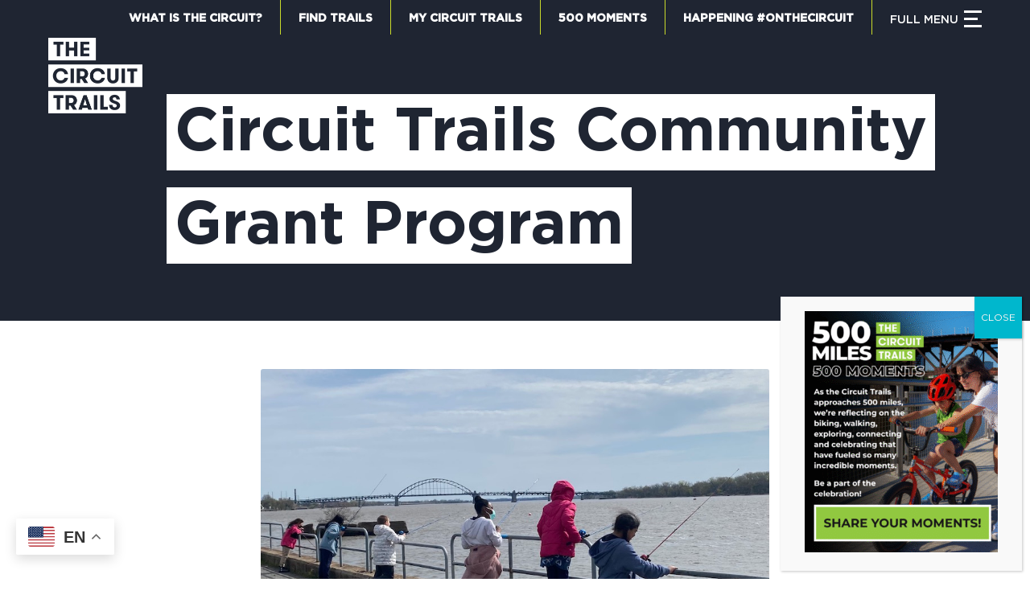

--- FILE ---
content_type: text/html; charset=UTF-8
request_url: https://www.circuittrails.org/grants/
body_size: 27762
content:
<!DOCTYPE html>
<html lang="en-US" class="html_stretched responsive av-preloader-disabled  html_header_top html_logo_left html_bottom_nav_header html_menu_left html_slim html_header_sticky_disabled html_header_shrinking_disabled html_header_topbar_active html_mobile_menu_tablet html_header_searchicon_disabled html_content_align_center html_header_unstick_top_disabled html_header_stretch_disabled html_elegant-blog html_av-overlay-full html_av-submenu-noclone html_entry_id_7842 av-cookies-no-cookie-consent av-no-preview av-default-lightbox html_burger_menu_active">
<head>
<meta charset="UTF-8" />


<!-- mobile setting -->
<meta name="viewport" content="width=device-width, initial-scale=1">

<!-- Scripts/CSS and wp_head hook -->
<meta name='robots' content='index, follow, max-image-preview:large, max-snippet:-1, max-video-preview:-1' />
	<style>img:is([sizes="auto" i], [sizes^="auto," i]) { contain-intrinsic-size: 3000px 1500px }</style>
	
	<!-- This site is optimized with the Yoast SEO plugin v26.1.1 - https://yoast.com/wordpress/plugins/seo/ -->
	<title>Circuit Trails Community Grant Program - Circuit Trails</title>
	<meta name="description" content="A first-ever investment of $150,000 made in April 2023 supports 10 community organizations leading in the nine-county Circuit Trails network" />
	<link rel="canonical" href="https://www.circuittrails.org/grants/" />
	<meta property="og:locale" content="en_US" />
	<meta property="og:type" content="article" />
	<meta property="og:title" content="Circuit Trails Community Grant Program - Circuit Trails" />
	<meta property="og:description" content="A first-ever investment of $150,000 made in April 2023 supports 10 community organizations leading in the nine-county Circuit Trails network" />
	<meta property="og:url" content="https://www.circuittrails.org/grants/" />
	<meta property="og:site_name" content="Circuit Trails" />
	<meta property="article:modified_time" content="2025-06-26T14:22:17+00:00" />
	<meta property="og:image" content="https://www.circuittrails.org/wp-content/uploads/Delaware-River-fishing-kids_Todd-Pride-courtesy-Mid-Atlantic-Youth-Anglers-Outdoors-Partners-copy.jpeg" />
	<meta property="og:image:width" content="900" />
	<meta property="og:image:height" content="608" />
	<meta property="og:image:type" content="image/jpeg" />
	<meta name="twitter:card" content="summary_large_image" />
	<meta name="twitter:label1" content="Est. reading time" />
	<meta name="twitter:data1" content="7 minutes" />
	<script type="application/ld+json" class="yoast-schema-graph">{"@context":"https://schema.org","@graph":[{"@type":"WebPage","@id":"https://www.circuittrails.org/grants/","url":"https://www.circuittrails.org/grants/","name":"Circuit Trails Community Grant Program - Circuit Trails","isPartOf":{"@id":"https://circuittrails.org/#website"},"primaryImageOfPage":{"@id":"https://www.circuittrails.org/grants/#primaryimage"},"image":{"@id":"https://www.circuittrails.org/grants/#primaryimage"},"thumbnailUrl":"https://www.circuittrails.org/wp-content/uploads/Delaware-River-fishing-kids_Todd-Pride-courtesy-Mid-Atlantic-Youth-Anglers-Outdoors-Partners-copy.jpeg","datePublished":"2023-03-27T15:43:09+00:00","dateModified":"2025-06-26T14:22:17+00:00","description":"A first-ever investment of $150,000 made in April 2023 supports 10 community organizations leading in the nine-county Circuit Trails network","breadcrumb":{"@id":"https://www.circuittrails.org/grants/#breadcrumb"},"inLanguage":"en-US","potentialAction":[{"@type":"ReadAction","target":["https://www.circuittrails.org/grants/"]}]},{"@type":"ImageObject","inLanguage":"en-US","@id":"https://www.circuittrails.org/grants/#primaryimage","url":"https://www.circuittrails.org/wp-content/uploads/Delaware-River-fishing-kids_Todd-Pride-courtesy-Mid-Atlantic-Youth-Anglers-Outdoors-Partners-copy.jpeg","contentUrl":"https://www.circuittrails.org/wp-content/uploads/Delaware-River-fishing-kids_Todd-Pride-courtesy-Mid-Atlantic-Youth-Anglers-Outdoors-Partners-copy.jpeg","width":900,"height":608,"caption":"Fishing along the Delaware River | Photo by Todd Pride, courtesy Mid-Atlantic Youth Anglers & Outdoors Partners"},{"@type":"BreadcrumbList","@id":"https://www.circuittrails.org/grants/#breadcrumb","itemListElement":[{"@type":"ListItem","position":1,"name":"Home","item":"https://circuittrails.org/home/"},{"@type":"ListItem","position":2,"name":"Circuit Trails Community Grant Program"}]},{"@type":"WebSite","@id":"https://circuittrails.org/#website","url":"https://circuittrails.org/","name":"Circuit Trails","description":"One of America’s largest trail networks is in your backyard","potentialAction":[{"@type":"SearchAction","target":{"@type":"EntryPoint","urlTemplate":"https://circuittrails.org/?s={search_term_string}"},"query-input":{"@type":"PropertyValueSpecification","valueRequired":true,"valueName":"search_term_string"}}],"inLanguage":"en-US"}]}</script>
	<!-- / Yoast SEO plugin. -->


<link rel='dns-prefetch' href='//www.googletagmanager.com' />
<link rel="alternate" type="application/rss+xml" title="Circuit Trails &raquo; Feed" href="https://www.circuittrails.org/feed/" />
<link rel='stylesheet' id='avia-grid-css' href='https://www.circuittrails.org/wp-content/themes/enfold/css/grid.css?ver=7.1.2' type='text/css' media='all' />
<link rel='stylesheet' id='avia-base-css' href='https://www.circuittrails.org/wp-content/themes/enfold/css/base.css?ver=7.1.2' type='text/css' media='all' />
<link rel='stylesheet' id='avia-layout-css' href='https://www.circuittrails.org/wp-content/themes/enfold/css/layout.css?ver=7.1.2' type='text/css' media='all' />
<link rel='stylesheet' id='avia-module-blog-css' href='https://www.circuittrails.org/wp-content/themes/enfold/config-templatebuilder/avia-shortcodes/blog/blog.css?ver=6.8.3' type='text/css' media='all' />
<link rel='stylesheet' id='avia-module-postslider-css' href='https://www.circuittrails.org/wp-content/themes/enfold/config-templatebuilder/avia-shortcodes/postslider/postslider.css?ver=6.8.3' type='text/css' media='all' />
<link rel='stylesheet' id='avia-module-slideshow-css' href='https://www.circuittrails.org/wp-content/themes/enfold/config-templatebuilder/avia-shortcodes/slideshow/slideshow.css?ver=6.8.3' type='text/css' media='all' />
<link rel='stylesheet' id='avia-module-audioplayer-css' href='https://www.circuittrails.org/wp-content/themes/enfold/config-templatebuilder/avia-shortcodes/audio-player/audio-player.css?ver=7.1.2' type='text/css' media='all' />
<link rel='stylesheet' id='avia-module-button-css' href='https://www.circuittrails.org/wp-content/themes/enfold/config-templatebuilder/avia-shortcodes/buttons/buttons.css?ver=7.1.2' type='text/css' media='all' />
<link rel='stylesheet' id='avia-module-buttonrow-css' href='https://www.circuittrails.org/wp-content/themes/enfold/config-templatebuilder/avia-shortcodes/buttonrow/buttonrow.css?ver=7.1.2' type='text/css' media='all' />
<link rel='stylesheet' id='avia-module-button-fullwidth-css' href='https://www.circuittrails.org/wp-content/themes/enfold/config-templatebuilder/avia-shortcodes/buttons_fullwidth/buttons_fullwidth.css?ver=7.1.2' type='text/css' media='all' />
<link rel='stylesheet' id='avia-module-catalogue-css' href='https://www.circuittrails.org/wp-content/themes/enfold/config-templatebuilder/avia-shortcodes/catalogue/catalogue.css?ver=7.1.2' type='text/css' media='all' />
<link rel='stylesheet' id='avia-module-comments-css' href='https://www.circuittrails.org/wp-content/themes/enfold/config-templatebuilder/avia-shortcodes/comments/comments.css?ver=7.1.2' type='text/css' media='all' />
<link rel='stylesheet' id='avia-module-contact-css' href='https://www.circuittrails.org/wp-content/themes/enfold/config-templatebuilder/avia-shortcodes/contact/contact.css?ver=7.1.2' type='text/css' media='all' />
<link rel='stylesheet' id='avia-module-slideshow-contentpartner-css' href='https://www.circuittrails.org/wp-content/themes/enfold/config-templatebuilder/avia-shortcodes/contentslider/contentslider.css?ver=7.1.2' type='text/css' media='all' />
<link rel='stylesheet' id='avia-module-countdown-css' href='https://www.circuittrails.org/wp-content/themes/enfold/config-templatebuilder/avia-shortcodes/countdown/countdown.css?ver=7.1.2' type='text/css' media='all' />
<link rel='stylesheet' id='avia-module-dynamic-field-css' href='https://www.circuittrails.org/wp-content/themes/enfold/config-templatebuilder/avia-shortcodes/dynamic_field/dynamic_field.css?ver=7.1.2' type='text/css' media='all' />
<link rel='stylesheet' id='avia-module-gallery-css' href='https://www.circuittrails.org/wp-content/themes/enfold/config-templatebuilder/avia-shortcodes/gallery/gallery.css?ver=7.1.2' type='text/css' media='all' />
<link rel='stylesheet' id='avia-module-gallery-hor-css' href='https://www.circuittrails.org/wp-content/themes/enfold/config-templatebuilder/avia-shortcodes/gallery_horizontal/gallery_horizontal.css?ver=7.1.2' type='text/css' media='all' />
<link rel='stylesheet' id='avia-module-maps-css' href='https://www.circuittrails.org/wp-content/themes/enfold/config-templatebuilder/avia-shortcodes/google_maps/google_maps.css?ver=7.1.2' type='text/css' media='all' />
<link rel='stylesheet' id='avia-module-gridrow-css' href='https://www.circuittrails.org/wp-content/themes/enfold/config-templatebuilder/avia-shortcodes/grid_row/grid_row.css?ver=7.1.2' type='text/css' media='all' />
<link rel='stylesheet' id='avia-module-heading-css' href='https://www.circuittrails.org/wp-content/themes/enfold/config-templatebuilder/avia-shortcodes/heading/heading.css?ver=7.1.2' type='text/css' media='all' />
<link rel='stylesheet' id='avia-module-rotator-css' href='https://www.circuittrails.org/wp-content/themes/enfold/config-templatebuilder/avia-shortcodes/headline_rotator/headline_rotator.css?ver=7.1.2' type='text/css' media='all' />
<link rel='stylesheet' id='avia-module-hr-css' href='https://www.circuittrails.org/wp-content/themes/enfold/config-templatebuilder/avia-shortcodes/hr/hr.css?ver=7.1.2' type='text/css' media='all' />
<link rel='stylesheet' id='avia-module-icon-css' href='https://www.circuittrails.org/wp-content/themes/enfold/config-templatebuilder/avia-shortcodes/icon/icon.css?ver=7.1.2' type='text/css' media='all' />
<link rel='stylesheet' id='avia-module-icon-circles-css' href='https://www.circuittrails.org/wp-content/themes/enfold/config-templatebuilder/avia-shortcodes/icon_circles/icon_circles.css?ver=7.1.2' type='text/css' media='all' />
<link rel='stylesheet' id='avia-module-iconbox-css' href='https://www.circuittrails.org/wp-content/themes/enfold/config-templatebuilder/avia-shortcodes/iconbox/iconbox.css?ver=7.1.2' type='text/css' media='all' />
<link rel='stylesheet' id='avia-module-icongrid-css' href='https://www.circuittrails.org/wp-content/themes/enfold/config-templatebuilder/avia-shortcodes/icongrid/icongrid.css?ver=7.1.2' type='text/css' media='all' />
<link rel='stylesheet' id='avia-module-iconlist-css' href='https://www.circuittrails.org/wp-content/themes/enfold/config-templatebuilder/avia-shortcodes/iconlist/iconlist.css?ver=7.1.2' type='text/css' media='all' />
<link rel='stylesheet' id='avia-module-image-css' href='https://www.circuittrails.org/wp-content/themes/enfold/config-templatebuilder/avia-shortcodes/image/image.css?ver=7.1.2' type='text/css' media='all' />
<link rel='stylesheet' id='avia-module-image-diff-css' href='https://www.circuittrails.org/wp-content/themes/enfold/config-templatebuilder/avia-shortcodes/image_diff/image_diff.css?ver=7.1.2' type='text/css' media='all' />
<link rel='stylesheet' id='avia-module-hotspot-css' href='https://www.circuittrails.org/wp-content/themes/enfold/config-templatebuilder/avia-shortcodes/image_hotspots/image_hotspots.css?ver=7.1.2' type='text/css' media='all' />
<link rel='stylesheet' id='avia-module-sc-lottie-animation-css' href='https://www.circuittrails.org/wp-content/themes/enfold/config-templatebuilder/avia-shortcodes/lottie_animation/lottie_animation.css?ver=7.1.2' type='text/css' media='all' />
<link rel='stylesheet' id='avia-module-magazine-css' href='https://www.circuittrails.org/wp-content/themes/enfold/config-templatebuilder/avia-shortcodes/magazine/magazine.css?ver=7.1.2' type='text/css' media='all' />
<link rel='stylesheet' id='avia-module-masonry-css' href='https://www.circuittrails.org/wp-content/themes/enfold/config-templatebuilder/avia-shortcodes/masonry_entries/masonry_entries.css?ver=7.1.2' type='text/css' media='all' />
<link rel='stylesheet' id='avia-siteloader-css' href='https://www.circuittrails.org/wp-content/themes/enfold/css/avia-snippet-site-preloader.css?ver=7.1.2' type='text/css' media='all' />
<link rel='stylesheet' id='avia-module-menu-css' href='https://www.circuittrails.org/wp-content/themes/enfold/config-templatebuilder/avia-shortcodes/menu/menu.css?ver=7.1.2' type='text/css' media='all' />
<link rel='stylesheet' id='avia-module-notification-css' href='https://www.circuittrails.org/wp-content/themes/enfold/config-templatebuilder/avia-shortcodes/notification/notification.css?ver=7.1.2' type='text/css' media='all' />
<link rel='stylesheet' id='avia-module-numbers-css' href='https://www.circuittrails.org/wp-content/themes/enfold/config-templatebuilder/avia-shortcodes/numbers/numbers.css?ver=7.1.2' type='text/css' media='all' />
<link rel='stylesheet' id='avia-module-portfolio-css' href='https://www.circuittrails.org/wp-content/themes/enfold/config-templatebuilder/avia-shortcodes/portfolio/portfolio.css?ver=7.1.2' type='text/css' media='all' />
<link rel='stylesheet' id='avia-module-post-metadata-css' href='https://www.circuittrails.org/wp-content/themes/enfold/config-templatebuilder/avia-shortcodes/post_metadata/post_metadata.css?ver=7.1.2' type='text/css' media='all' />
<link rel='stylesheet' id='avia-module-progress-bar-css' href='https://www.circuittrails.org/wp-content/themes/enfold/config-templatebuilder/avia-shortcodes/progressbar/progressbar.css?ver=7.1.2' type='text/css' media='all' />
<link rel='stylesheet' id='avia-module-promobox-css' href='https://www.circuittrails.org/wp-content/themes/enfold/config-templatebuilder/avia-shortcodes/promobox/promobox.css?ver=7.1.2' type='text/css' media='all' />
<link rel='stylesheet' id='avia-sc-search-css' href='https://www.circuittrails.org/wp-content/themes/enfold/config-templatebuilder/avia-shortcodes/search/search.css?ver=7.1.2' type='text/css' media='all' />
<link rel='stylesheet' id='avia-module-slideshow-accordion-css' href='https://www.circuittrails.org/wp-content/themes/enfold/config-templatebuilder/avia-shortcodes/slideshow_accordion/slideshow_accordion.css?ver=7.1.2' type='text/css' media='all' />
<link rel='stylesheet' id='avia-module-slideshow-feature-image-css' href='https://www.circuittrails.org/wp-content/themes/enfold/config-templatebuilder/avia-shortcodes/slideshow_feature_image/slideshow_feature_image.css?ver=7.1.2' type='text/css' media='all' />
<link rel='stylesheet' id='avia-module-slideshow-fullsize-css' href='https://www.circuittrails.org/wp-content/themes/enfold/config-templatebuilder/avia-shortcodes/slideshow_fullsize/slideshow_fullsize.css?ver=7.1.2' type='text/css' media='all' />
<link rel='stylesheet' id='avia-module-slideshow-fullscreen-css' href='https://www.circuittrails.org/wp-content/themes/enfold/config-templatebuilder/avia-shortcodes/slideshow_fullscreen/slideshow_fullscreen.css?ver=7.1.2' type='text/css' media='all' />
<link rel='stylesheet' id='avia-module-social-css' href='https://www.circuittrails.org/wp-content/themes/enfold/config-templatebuilder/avia-shortcodes/social_share/social_share.css?ver=7.1.2' type='text/css' media='all' />
<link rel='stylesheet' id='avia-module-tabsection-css' href='https://www.circuittrails.org/wp-content/themes/enfold/config-templatebuilder/avia-shortcodes/tab_section/tab_section.css?ver=7.1.2' type='text/css' media='all' />
<link rel='stylesheet' id='avia-module-table-css' href='https://www.circuittrails.org/wp-content/themes/enfold/config-templatebuilder/avia-shortcodes/table/table.css?ver=7.1.2' type='text/css' media='all' />
<link rel='stylesheet' id='avia-module-tabs-css' href='https://www.circuittrails.org/wp-content/themes/enfold/config-templatebuilder/avia-shortcodes/tabs/tabs.css?ver=7.1.2' type='text/css' media='all' />
<link rel='stylesheet' id='avia-module-team-css' href='https://www.circuittrails.org/wp-content/themes/enfold/config-templatebuilder/avia-shortcodes/team/team.css?ver=7.1.2' type='text/css' media='all' />
<link rel='stylesheet' id='avia-module-testimonials-css' href='https://www.circuittrails.org/wp-content/themes/enfold/config-templatebuilder/avia-shortcodes/testimonials/testimonials.css?ver=7.1.2' type='text/css' media='all' />
<link rel='stylesheet' id='avia-module-timeline-css' href='https://www.circuittrails.org/wp-content/themes/enfold/config-templatebuilder/avia-shortcodes/timeline/timeline.css?ver=7.1.2' type='text/css' media='all' />
<link rel='stylesheet' id='avia-module-toggles-css' href='https://www.circuittrails.org/wp-content/themes/enfold/config-templatebuilder/avia-shortcodes/toggles/toggles.css?ver=7.1.2' type='text/css' media='all' />
<link rel='stylesheet' id='avia-module-video-css' href='https://www.circuittrails.org/wp-content/themes/enfold/config-templatebuilder/avia-shortcodes/video/video.css?ver=7.1.2' type='text/css' media='all' />
<link rel='stylesheet' id='wp-block-library-css' href='https://www.circuittrails.org/wp-includes/css/dist/block-library/style.min.css?ver=6.8.3' type='text/css' media='all' />
<link rel='stylesheet' id='wp-components-css' href='https://www.circuittrails.org/wp-includes/css/dist/components/style.min.css?ver=6.8.3' type='text/css' media='all' />
<link rel='stylesheet' id='wp-preferences-css' href='https://www.circuittrails.org/wp-includes/css/dist/preferences/style.min.css?ver=6.8.3' type='text/css' media='all' />
<link rel='stylesheet' id='wp-block-editor-css' href='https://www.circuittrails.org/wp-includes/css/dist/block-editor/style.min.css?ver=6.8.3' type='text/css' media='all' />
<link rel='stylesheet' id='popup-maker-block-library-style-css' href='https://www.circuittrails.org/wp-content/plugins/popup-maker/dist/packages/block-library-style.css?ver=dbea705cfafe089d65f1' type='text/css' media='all' />
<link rel='stylesheet' id='enfold-custom-block-css-css' href='https://www.circuittrails.org/wp-content/themes/enfold/wp-blocks/src/textblock/style.css?ver=7.1.2' type='text/css' media='all' />
<style id='global-styles-inline-css' type='text/css'>
:root{--wp--preset--aspect-ratio--square: 1;--wp--preset--aspect-ratio--4-3: 4/3;--wp--preset--aspect-ratio--3-4: 3/4;--wp--preset--aspect-ratio--3-2: 3/2;--wp--preset--aspect-ratio--2-3: 2/3;--wp--preset--aspect-ratio--16-9: 16/9;--wp--preset--aspect-ratio--9-16: 9/16;--wp--preset--color--black: #000000;--wp--preset--color--cyan-bluish-gray: #abb8c3;--wp--preset--color--white: #ffffff;--wp--preset--color--pale-pink: #f78da7;--wp--preset--color--vivid-red: #cf2e2e;--wp--preset--color--luminous-vivid-orange: #ff6900;--wp--preset--color--luminous-vivid-amber: #fcb900;--wp--preset--color--light-green-cyan: #7bdcb5;--wp--preset--color--vivid-green-cyan: #00d084;--wp--preset--color--pale-cyan-blue: #8ed1fc;--wp--preset--color--vivid-cyan-blue: #0693e3;--wp--preset--color--vivid-purple: #9b51e0;--wp--preset--color--metallic-red: #b02b2c;--wp--preset--color--maximum-yellow-red: #edae44;--wp--preset--color--yellow-sun: #eeee22;--wp--preset--color--palm-leaf: #83a846;--wp--preset--color--aero: #7bb0e7;--wp--preset--color--old-lavender: #745f7e;--wp--preset--color--steel-teal: #5f8789;--wp--preset--color--raspberry-pink: #d65799;--wp--preset--color--medium-turquoise: #4ecac2;--wp--preset--gradient--vivid-cyan-blue-to-vivid-purple: linear-gradient(135deg,rgba(6,147,227,1) 0%,rgb(155,81,224) 100%);--wp--preset--gradient--light-green-cyan-to-vivid-green-cyan: linear-gradient(135deg,rgb(122,220,180) 0%,rgb(0,208,130) 100%);--wp--preset--gradient--luminous-vivid-amber-to-luminous-vivid-orange: linear-gradient(135deg,rgba(252,185,0,1) 0%,rgba(255,105,0,1) 100%);--wp--preset--gradient--luminous-vivid-orange-to-vivid-red: linear-gradient(135deg,rgba(255,105,0,1) 0%,rgb(207,46,46) 100%);--wp--preset--gradient--very-light-gray-to-cyan-bluish-gray: linear-gradient(135deg,rgb(238,238,238) 0%,rgb(169,184,195) 100%);--wp--preset--gradient--cool-to-warm-spectrum: linear-gradient(135deg,rgb(74,234,220) 0%,rgb(151,120,209) 20%,rgb(207,42,186) 40%,rgb(238,44,130) 60%,rgb(251,105,98) 80%,rgb(254,248,76) 100%);--wp--preset--gradient--blush-light-purple: linear-gradient(135deg,rgb(255,206,236) 0%,rgb(152,150,240) 100%);--wp--preset--gradient--blush-bordeaux: linear-gradient(135deg,rgb(254,205,165) 0%,rgb(254,45,45) 50%,rgb(107,0,62) 100%);--wp--preset--gradient--luminous-dusk: linear-gradient(135deg,rgb(255,203,112) 0%,rgb(199,81,192) 50%,rgb(65,88,208) 100%);--wp--preset--gradient--pale-ocean: linear-gradient(135deg,rgb(255,245,203) 0%,rgb(182,227,212) 50%,rgb(51,167,181) 100%);--wp--preset--gradient--electric-grass: linear-gradient(135deg,rgb(202,248,128) 0%,rgb(113,206,126) 100%);--wp--preset--gradient--midnight: linear-gradient(135deg,rgb(2,3,129) 0%,rgb(40,116,252) 100%);--wp--preset--font-size--small: 1rem;--wp--preset--font-size--medium: 1.125rem;--wp--preset--font-size--large: 1.75rem;--wp--preset--font-size--x-large: clamp(1.75rem, 3vw, 2.25rem);--wp--preset--spacing--20: 0.44rem;--wp--preset--spacing--30: 0.67rem;--wp--preset--spacing--40: 1rem;--wp--preset--spacing--50: 1.5rem;--wp--preset--spacing--60: 2.25rem;--wp--preset--spacing--70: 3.38rem;--wp--preset--spacing--80: 5.06rem;--wp--preset--shadow--natural: 6px 6px 9px rgba(0, 0, 0, 0.2);--wp--preset--shadow--deep: 12px 12px 50px rgba(0, 0, 0, 0.4);--wp--preset--shadow--sharp: 6px 6px 0px rgba(0, 0, 0, 0.2);--wp--preset--shadow--outlined: 6px 6px 0px -3px rgba(255, 255, 255, 1), 6px 6px rgba(0, 0, 0, 1);--wp--preset--shadow--crisp: 6px 6px 0px rgba(0, 0, 0, 1);}:root { --wp--style--global--content-size: 800px;--wp--style--global--wide-size: 1130px; }:where(body) { margin: 0; }.wp-site-blocks > .alignleft { float: left; margin-right: 2em; }.wp-site-blocks > .alignright { float: right; margin-left: 2em; }.wp-site-blocks > .aligncenter { justify-content: center; margin-left: auto; margin-right: auto; }:where(.is-layout-flex){gap: 0.5em;}:where(.is-layout-grid){gap: 0.5em;}.is-layout-flow > .alignleft{float: left;margin-inline-start: 0;margin-inline-end: 2em;}.is-layout-flow > .alignright{float: right;margin-inline-start: 2em;margin-inline-end: 0;}.is-layout-flow > .aligncenter{margin-left: auto !important;margin-right: auto !important;}.is-layout-constrained > .alignleft{float: left;margin-inline-start: 0;margin-inline-end: 2em;}.is-layout-constrained > .alignright{float: right;margin-inline-start: 2em;margin-inline-end: 0;}.is-layout-constrained > .aligncenter{margin-left: auto !important;margin-right: auto !important;}.is-layout-constrained > :where(:not(.alignleft):not(.alignright):not(.alignfull)){max-width: var(--wp--style--global--content-size);margin-left: auto !important;margin-right: auto !important;}.is-layout-constrained > .alignwide{max-width: var(--wp--style--global--wide-size);}body .is-layout-flex{display: flex;}.is-layout-flex{flex-wrap: wrap;align-items: center;}.is-layout-flex > :is(*, div){margin: 0;}body .is-layout-grid{display: grid;}.is-layout-grid > :is(*, div){margin: 0;}body{padding-top: 0px;padding-right: 0px;padding-bottom: 0px;padding-left: 0px;}a:where(:not(.wp-element-button)){text-decoration: underline;}:root :where(.wp-element-button, .wp-block-button__link){background-color: #32373c;border-width: 0;color: #fff;font-family: inherit;font-size: inherit;line-height: inherit;padding: calc(0.667em + 2px) calc(1.333em + 2px);text-decoration: none;}.has-black-color{color: var(--wp--preset--color--black) !important;}.has-cyan-bluish-gray-color{color: var(--wp--preset--color--cyan-bluish-gray) !important;}.has-white-color{color: var(--wp--preset--color--white) !important;}.has-pale-pink-color{color: var(--wp--preset--color--pale-pink) !important;}.has-vivid-red-color{color: var(--wp--preset--color--vivid-red) !important;}.has-luminous-vivid-orange-color{color: var(--wp--preset--color--luminous-vivid-orange) !important;}.has-luminous-vivid-amber-color{color: var(--wp--preset--color--luminous-vivid-amber) !important;}.has-light-green-cyan-color{color: var(--wp--preset--color--light-green-cyan) !important;}.has-vivid-green-cyan-color{color: var(--wp--preset--color--vivid-green-cyan) !important;}.has-pale-cyan-blue-color{color: var(--wp--preset--color--pale-cyan-blue) !important;}.has-vivid-cyan-blue-color{color: var(--wp--preset--color--vivid-cyan-blue) !important;}.has-vivid-purple-color{color: var(--wp--preset--color--vivid-purple) !important;}.has-metallic-red-color{color: var(--wp--preset--color--metallic-red) !important;}.has-maximum-yellow-red-color{color: var(--wp--preset--color--maximum-yellow-red) !important;}.has-yellow-sun-color{color: var(--wp--preset--color--yellow-sun) !important;}.has-palm-leaf-color{color: var(--wp--preset--color--palm-leaf) !important;}.has-aero-color{color: var(--wp--preset--color--aero) !important;}.has-old-lavender-color{color: var(--wp--preset--color--old-lavender) !important;}.has-steel-teal-color{color: var(--wp--preset--color--steel-teal) !important;}.has-raspberry-pink-color{color: var(--wp--preset--color--raspberry-pink) !important;}.has-medium-turquoise-color{color: var(--wp--preset--color--medium-turquoise) !important;}.has-black-background-color{background-color: var(--wp--preset--color--black) !important;}.has-cyan-bluish-gray-background-color{background-color: var(--wp--preset--color--cyan-bluish-gray) !important;}.has-white-background-color{background-color: var(--wp--preset--color--white) !important;}.has-pale-pink-background-color{background-color: var(--wp--preset--color--pale-pink) !important;}.has-vivid-red-background-color{background-color: var(--wp--preset--color--vivid-red) !important;}.has-luminous-vivid-orange-background-color{background-color: var(--wp--preset--color--luminous-vivid-orange) !important;}.has-luminous-vivid-amber-background-color{background-color: var(--wp--preset--color--luminous-vivid-amber) !important;}.has-light-green-cyan-background-color{background-color: var(--wp--preset--color--light-green-cyan) !important;}.has-vivid-green-cyan-background-color{background-color: var(--wp--preset--color--vivid-green-cyan) !important;}.has-pale-cyan-blue-background-color{background-color: var(--wp--preset--color--pale-cyan-blue) !important;}.has-vivid-cyan-blue-background-color{background-color: var(--wp--preset--color--vivid-cyan-blue) !important;}.has-vivid-purple-background-color{background-color: var(--wp--preset--color--vivid-purple) !important;}.has-metallic-red-background-color{background-color: var(--wp--preset--color--metallic-red) !important;}.has-maximum-yellow-red-background-color{background-color: var(--wp--preset--color--maximum-yellow-red) !important;}.has-yellow-sun-background-color{background-color: var(--wp--preset--color--yellow-sun) !important;}.has-palm-leaf-background-color{background-color: var(--wp--preset--color--palm-leaf) !important;}.has-aero-background-color{background-color: var(--wp--preset--color--aero) !important;}.has-old-lavender-background-color{background-color: var(--wp--preset--color--old-lavender) !important;}.has-steel-teal-background-color{background-color: var(--wp--preset--color--steel-teal) !important;}.has-raspberry-pink-background-color{background-color: var(--wp--preset--color--raspberry-pink) !important;}.has-medium-turquoise-background-color{background-color: var(--wp--preset--color--medium-turquoise) !important;}.has-black-border-color{border-color: var(--wp--preset--color--black) !important;}.has-cyan-bluish-gray-border-color{border-color: var(--wp--preset--color--cyan-bluish-gray) !important;}.has-white-border-color{border-color: var(--wp--preset--color--white) !important;}.has-pale-pink-border-color{border-color: var(--wp--preset--color--pale-pink) !important;}.has-vivid-red-border-color{border-color: var(--wp--preset--color--vivid-red) !important;}.has-luminous-vivid-orange-border-color{border-color: var(--wp--preset--color--luminous-vivid-orange) !important;}.has-luminous-vivid-amber-border-color{border-color: var(--wp--preset--color--luminous-vivid-amber) !important;}.has-light-green-cyan-border-color{border-color: var(--wp--preset--color--light-green-cyan) !important;}.has-vivid-green-cyan-border-color{border-color: var(--wp--preset--color--vivid-green-cyan) !important;}.has-pale-cyan-blue-border-color{border-color: var(--wp--preset--color--pale-cyan-blue) !important;}.has-vivid-cyan-blue-border-color{border-color: var(--wp--preset--color--vivid-cyan-blue) !important;}.has-vivid-purple-border-color{border-color: var(--wp--preset--color--vivid-purple) !important;}.has-metallic-red-border-color{border-color: var(--wp--preset--color--metallic-red) !important;}.has-maximum-yellow-red-border-color{border-color: var(--wp--preset--color--maximum-yellow-red) !important;}.has-yellow-sun-border-color{border-color: var(--wp--preset--color--yellow-sun) !important;}.has-palm-leaf-border-color{border-color: var(--wp--preset--color--palm-leaf) !important;}.has-aero-border-color{border-color: var(--wp--preset--color--aero) !important;}.has-old-lavender-border-color{border-color: var(--wp--preset--color--old-lavender) !important;}.has-steel-teal-border-color{border-color: var(--wp--preset--color--steel-teal) !important;}.has-raspberry-pink-border-color{border-color: var(--wp--preset--color--raspberry-pink) !important;}.has-medium-turquoise-border-color{border-color: var(--wp--preset--color--medium-turquoise) !important;}.has-vivid-cyan-blue-to-vivid-purple-gradient-background{background: var(--wp--preset--gradient--vivid-cyan-blue-to-vivid-purple) !important;}.has-light-green-cyan-to-vivid-green-cyan-gradient-background{background: var(--wp--preset--gradient--light-green-cyan-to-vivid-green-cyan) !important;}.has-luminous-vivid-amber-to-luminous-vivid-orange-gradient-background{background: var(--wp--preset--gradient--luminous-vivid-amber-to-luminous-vivid-orange) !important;}.has-luminous-vivid-orange-to-vivid-red-gradient-background{background: var(--wp--preset--gradient--luminous-vivid-orange-to-vivid-red) !important;}.has-very-light-gray-to-cyan-bluish-gray-gradient-background{background: var(--wp--preset--gradient--very-light-gray-to-cyan-bluish-gray) !important;}.has-cool-to-warm-spectrum-gradient-background{background: var(--wp--preset--gradient--cool-to-warm-spectrum) !important;}.has-blush-light-purple-gradient-background{background: var(--wp--preset--gradient--blush-light-purple) !important;}.has-blush-bordeaux-gradient-background{background: var(--wp--preset--gradient--blush-bordeaux) !important;}.has-luminous-dusk-gradient-background{background: var(--wp--preset--gradient--luminous-dusk) !important;}.has-pale-ocean-gradient-background{background: var(--wp--preset--gradient--pale-ocean) !important;}.has-electric-grass-gradient-background{background: var(--wp--preset--gradient--electric-grass) !important;}.has-midnight-gradient-background{background: var(--wp--preset--gradient--midnight) !important;}.has-small-font-size{font-size: var(--wp--preset--font-size--small) !important;}.has-medium-font-size{font-size: var(--wp--preset--font-size--medium) !important;}.has-large-font-size{font-size: var(--wp--preset--font-size--large) !important;}.has-x-large-font-size{font-size: var(--wp--preset--font-size--x-large) !important;}
:where(.wp-block-post-template.is-layout-flex){gap: 1.25em;}:where(.wp-block-post-template.is-layout-grid){gap: 1.25em;}
:where(.wp-block-columns.is-layout-flex){gap: 2em;}:where(.wp-block-columns.is-layout-grid){gap: 2em;}
:root :where(.wp-block-pullquote){font-size: 1.5em;line-height: 1.6;}
</style>
<link rel='stylesheet' id='contact-form-7-css' href='https://www.circuittrails.org/wp-content/plugins/contact-form-7/includes/css/styles.css?ver=6.1.2' type='text/css' media='all' />
<style id='contact-form-7-inline-css' type='text/css'>
.wpcf7 .wpcf7-recaptcha iframe {margin-bottom: 0;}.wpcf7 .wpcf7-recaptcha[data-align="center"] > div {margin: 0 auto;}.wpcf7 .wpcf7-recaptcha[data-align="right"] > div {margin: 0 0 0 auto;}
</style>
<link rel='stylesheet' id='events-manager-css' href='https://www.circuittrails.org/wp-content/plugins/events-manager/includes/css/events-manager.css?ver=7.2.2.1' type='text/css' media='all' />
<style id='events-manager-inline-css' type='text/css'>
body .em { --font-family : inherit; --font-weight : inherit; --font-size : 1em; --line-height : inherit; }
</style>
<link rel='stylesheet' id='search-filter-plugin-styles-css' href='https://www.circuittrails.org/wp-content/plugins/search-filter-pro/public/assets/css/search-filter.min.css?ver=2.5.21' type='text/css' media='all' />
<link rel='stylesheet' id='avia-scs-css' href='https://www.circuittrails.org/wp-content/themes/enfold/css/shortcodes.css?ver=7.1.2' type='text/css' media='all' />
<link rel='stylesheet' id='avia-fold-unfold-css' href='https://www.circuittrails.org/wp-content/themes/enfold/css/avia-snippet-fold-unfold.css?ver=7.1.2' type='text/css' media='all' />
<link rel='stylesheet' id='avia-popup-css-css' href='https://www.circuittrails.org/wp-content/themes/enfold/js/aviapopup/magnific-popup.css?ver=7.1.2' type='text/css' media='screen' />
<link rel='stylesheet' id='avia-lightbox-css' href='https://www.circuittrails.org/wp-content/themes/enfold/css/avia-snippet-lightbox.css?ver=7.1.2' type='text/css' media='screen' />
<link rel='stylesheet' id='avia-widget-css-css' href='https://www.circuittrails.org/wp-content/themes/enfold/css/avia-snippet-widget.css?ver=7.1.2' type='text/css' media='screen' />
<link rel='stylesheet' id='avia-dynamic-css' href='https://www.circuittrails.org/wp-content/uploads/dynamic_avia/circuit_trails.css?ver=695bea244893f' type='text/css' media='all' />
<link rel='stylesheet' id='avia-custom-css' href='https://www.circuittrails.org/wp-content/themes/enfold/css/custom.css?ver=7.1.2' type='text/css' media='all' />
<link rel='stylesheet' id='avia-style-css' href='https://www.circuittrails.org/wp-content/themes/circuit_trails/style.css?ver=7.1.2' type='text/css' media='all' />
<link rel='stylesheet' id='popup-maker-site-css' href='//www.circuittrails.org/wp-content/uploads/pum/pum-site-styles.css?generated=1762471817&#038;ver=1.21.5' type='text/css' media='all' />
<script type="text/javascript" src="https://www.circuittrails.org/wp-includes/js/jquery/jquery.min.js?ver=3.7.1" id="jquery-core-js"></script>
<script type="text/javascript" src="https://www.circuittrails.org/wp-includes/js/jquery/ui/core.min.js?ver=1.13.3" id="jquery-ui-core-js"></script>
<script type="text/javascript" src="https://www.circuittrails.org/wp-includes/js/jquery/ui/mouse.min.js?ver=1.13.3" id="jquery-ui-mouse-js"></script>
<script type="text/javascript" src="https://www.circuittrails.org/wp-includes/js/jquery/ui/sortable.min.js?ver=1.13.3" id="jquery-ui-sortable-js"></script>
<script type="text/javascript" src="https://www.circuittrails.org/wp-includes/js/jquery/ui/datepicker.min.js?ver=1.13.3" id="jquery-ui-datepicker-js"></script>
<script type="text/javascript" id="jquery-ui-datepicker-js-after">
/* <![CDATA[ */
jQuery(function(jQuery){jQuery.datepicker.setDefaults({"closeText":"Close","currentText":"Today","monthNames":["January","February","March","April","May","June","July","August","September","October","November","December"],"monthNamesShort":["Jan","Feb","Mar","Apr","May","Jun","Jul","Aug","Sep","Oct","Nov","Dec"],"nextText":"Next","prevText":"Previous","dayNames":["Sunday","Monday","Tuesday","Wednesday","Thursday","Friday","Saturday"],"dayNamesShort":["Sun","Mon","Tue","Wed","Thu","Fri","Sat"],"dayNamesMin":["S","M","T","W","T","F","S"],"dateFormat":"MM d, yy","firstDay":1,"isRTL":false});});
/* ]]> */
</script>
<script type="text/javascript" src="https://www.circuittrails.org/wp-includes/js/jquery/ui/resizable.min.js?ver=1.13.3" id="jquery-ui-resizable-js"></script>
<script type="text/javascript" src="https://www.circuittrails.org/wp-includes/js/jquery/ui/draggable.min.js?ver=1.13.3" id="jquery-ui-draggable-js"></script>
<script type="text/javascript" src="https://www.circuittrails.org/wp-includes/js/jquery/ui/controlgroup.min.js?ver=1.13.3" id="jquery-ui-controlgroup-js"></script>
<script type="text/javascript" src="https://www.circuittrails.org/wp-includes/js/jquery/ui/checkboxradio.min.js?ver=1.13.3" id="jquery-ui-checkboxradio-js"></script>
<script type="text/javascript" src="https://www.circuittrails.org/wp-includes/js/jquery/ui/button.min.js?ver=1.13.3" id="jquery-ui-button-js"></script>
<script type="text/javascript" src="https://www.circuittrails.org/wp-includes/js/jquery/ui/dialog.min.js?ver=1.13.3" id="jquery-ui-dialog-js"></script>
<script type="text/javascript" id="events-manager-js-extra">
/* <![CDATA[ */
var EM = {"ajaxurl":"https:\/\/www.circuittrails.org\/wp-admin\/admin-ajax.php","locationajaxurl":"https:\/\/www.circuittrails.org\/wp-admin\/admin-ajax.php?action=locations_search","firstDay":"1","locale":"en","dateFormat":"yy-mm-dd","ui_css":"https:\/\/www.circuittrails.org\/wp-content\/plugins\/events-manager\/includes\/css\/jquery-ui\/build.css","show24hours":"0","is_ssl":"1","autocomplete_limit":"10","calendar":{"breakpoints":{"small":560,"medium":908,"large":false}},"phone":"","datepicker":{"format":"m\/d\/Y"},"search":{"breakpoints":{"small":650,"medium":850,"full":false}},"url":"https:\/\/www.circuittrails.org\/wp-content\/plugins\/events-manager","assets":{"input.em-uploader":{"js":{"em-uploader":{"url":"https:\/\/www.circuittrails.org\/wp-content\/plugins\/events-manager\/includes\/js\/em-uploader.js?v=7.2.2.1","event":"em_uploader_ready"}}},".em-event-editor":{"js":{"event-editor":{"url":"https:\/\/www.circuittrails.org\/wp-content\/plugins\/events-manager\/includes\/js\/events-manager-event-editor.js?v=7.2.2.1","event":"em_event_editor_ready"}},"css":{"event-editor":"https:\/\/www.circuittrails.org\/wp-content\/plugins\/events-manager\/includes\/css\/events-manager-event-editor.css?v=7.2.2.1"}},".em-recurrence-sets, .em-timezone":{"js":{"luxon":{"url":"luxon\/luxon.js?v=7.2.2.1","event":"em_luxon_ready"}}},".em-booking-form, #em-booking-form, .em-booking-recurring, .em-event-booking-form":{"js":{"em-bookings":{"url":"https:\/\/www.circuittrails.org\/wp-content\/plugins\/events-manager\/includes\/js\/bookingsform.js?v=7.2.2.1","event":"em_booking_form_js_loaded"}}},"#em-opt-archetypes":{"js":{"archetypes":"https:\/\/www.circuittrails.org\/wp-content\/plugins\/events-manager\/includes\/js\/admin-archetype-editor.js?v=7.2.2.1","archetypes_ms":"https:\/\/www.circuittrails.org\/wp-content\/plugins\/events-manager\/includes\/js\/admin-archetypes.js?v=7.2.2.1","qs":"qs\/qs.js?v=7.2.2.1"}}},"cached":"","google_maps_api":"AIzaSyCg142IJb07-7Trz3PLj0Qt2izynJVX0KQ","txt_search":"Search","txt_searching":"Searching...","txt_loading":"Loading...","event_detach_warning":"Are you sure you want to detach this event? By doing so, this event will be independent of the recurring set of events.","delete_recurrence_warning":"Are you sure you want to delete all recurrences of this event? All events will be moved to trash."};
/* ]]> */
</script>
<script type="text/javascript" src="https://www.circuittrails.org/wp-content/plugins/events-manager/includes/js/events-manager.js?ver=7.2.2.1" id="events-manager-js"></script>
<script type="text/javascript" id="search-filter-plugin-build-js-extra">
/* <![CDATA[ */
var SF_LDATA = {"ajax_url":"https:\/\/www.circuittrails.org\/wp-admin\/admin-ajax.php","home_url":"https:\/\/www.circuittrails.org\/","extensions":[]};
/* ]]> */
</script>
<script type="text/javascript" src="https://www.circuittrails.org/wp-content/plugins/search-filter-pro/public/assets/js/search-filter-build.min.js?ver=2.5.21" id="search-filter-plugin-build-js"></script>
<script type="text/javascript" src="https://www.circuittrails.org/wp-content/plugins/search-filter-pro/public/assets/js/chosen.jquery.min.js?ver=2.5.21" id="search-filter-plugin-chosen-js"></script>
<script type="text/javascript" src="https://www.circuittrails.org/wp-content/themes/circuit_trails/js/vendor/imagesloaded.pkgd.js?ver=6.8.3" id="imagesLoaded-js"></script>
<script type="text/javascript" src="https://www.circuittrails.org/wp-content/themes/circuit_trails/js/vendor/animatedModal.min.js?ver=6.8.3" id="animatedModal-js"></script>
<script type="text/javascript" src="https://www.circuittrails.org/wp-content/themes/circuit_trails/js/utils.js?ver=6.8.3" id="ctutils-js"></script>
<script type="text/javascript" src="https://www.circuittrails.org/wp-content/themes/enfold/js/avia-js.js?ver=7.1.2" id="avia-js-js"></script>
<script type="text/javascript" src="https://www.circuittrails.org/wp-content/themes/enfold/js/avia-compat.js?ver=7.1.2" id="avia-compat-js"></script>

<!-- Google tag (gtag.js) snippet added by Site Kit -->
<!-- Google Analytics snippet added by Site Kit -->
<script type="text/javascript" src="https://www.googletagmanager.com/gtag/js?id=GT-M3KMS9B" id="google_gtagjs-js" async></script>
<script type="text/javascript" id="google_gtagjs-js-after">
/* <![CDATA[ */
window.dataLayer = window.dataLayer || [];function gtag(){dataLayer.push(arguments);}
gtag("set","linker",{"domains":["www.circuittrails.org"]});
gtag("js", new Date());
gtag("set", "developer_id.dZTNiMT", true);
gtag("config", "GT-M3KMS9B");
/* ]]> */
</script>
<link rel="https://api.w.org/" href="https://www.circuittrails.org/wp-json/" /><link rel="alternate" title="JSON" type="application/json" href="https://www.circuittrails.org/wp-json/wp/v2/pages/7842" /><link rel="EditURI" type="application/rsd+xml" title="RSD" href="https://www.circuittrails.org/xmlrpc.php?rsd" />
<meta name="generator" content="WordPress 6.8.3" />
<link rel='shortlink' href='https://www.circuittrails.org/?p=7842' />
<link rel="alternate" title="oEmbed (JSON)" type="application/json+oembed" href="https://www.circuittrails.org/wp-json/oembed/1.0/embed?url=https%3A%2F%2Fwww.circuittrails.org%2Fgrants%2F" />
<link rel="alternate" title="oEmbed (XML)" type="text/xml+oembed" href="https://www.circuittrails.org/wp-json/oembed/1.0/embed?url=https%3A%2F%2Fwww.circuittrails.org%2Fgrants%2F&#038;format=xml" />
<meta name="generator" content="Site Kit by Google 1.163.0" /><!-- Google Tag Manager -->
<script>(function(w,d,s,l,i){w[l]=w[l]||[];w[l].push({'gtm.start':
new Date().getTime(),event:'gtm.js'});var f=d.getElementsByTagName(s)[0],
j=d.createElement(s),dl=l!='dataLayer'?'&l='+l:'';j.async=true;j.src=
'https://www.googletagmanager.com/gtm.js?id='+i+dl;f.parentNode.insertBefore(j,f);
})(window,document,'script','dataLayer','GTM-MQK8M8R9');</script>
<!-- End Google Tag Manager --><!-- Facebook Pixel Code -->
  <script>
    !function(f,b,e,v,n,t,s)
    {if(f.fbq)return;n=f.fbq=function(){n.callMethod?
    n.callMethod.apply(n,arguments):n.queue.push(arguments)};
    if(!f._fbq)f._fbq=n;n.push=n;n.loaded=!0;n.version='2.0';
    n.queue=[];t=b.createElement(e);t.async=!0;
    t.src=v;s=b.getElementsByTagName(e)[0];
    s.parentNode.insertBefore(t,s)}(window, document,'script',
    'https://connect.facebook.net/en_US/fbevents.js');
    fbq('init', '2496633323699379');
    fbq('track', 'PageView');
  </script>
  <noscript><img height="1" width="1" style="display:none" src="https://www.facebook.com/tr?id=2496633323699379&ev=PageView&noscript=1"/></noscript>
  <!-- End Facebook Pixel Code -->

  <!-- ShareThis script -->
  <script type='text/javascript' src='https://platform-api.sharethis.com/js/sharethis.js#property=6493891e91ef70001294d40a&product=inline-share-buttons' async='async'></script>

<link rel="icon" href="/wp-content/uploads/2021/10/favicon.ico" type="image/x-icon">
<!--[if lt IE 9]><script src="https://www.circuittrails.org/wp-content/themes/enfold/js/html5shiv.js"></script><![endif]--><link rel="profile" href="https://gmpg.org/xfn/11" />
<link rel="alternate" type="application/rss+xml" title="Circuit Trails RSS2 Feed" href="https://www.circuittrails.org/feed/" />
<link rel="pingback" href="https://www.circuittrails.org/xmlrpc.php" />
<style type="text/css">.broken_link, a.broken_link {
	text-decoration: line-through;
}</style><link rel="icon" href="https://www.circuittrails.org/wp-content/uploads/cropped-Circuit-Trails-Logo-512x512-1-32x32.png" sizes="32x32" />
<link rel="icon" href="https://www.circuittrails.org/wp-content/uploads/cropped-Circuit-Trails-Logo-512x512-1-192x192.png" sizes="192x192" />
<link rel="apple-touch-icon" href="https://www.circuittrails.org/wp-content/uploads/cropped-Circuit-Trails-Logo-512x512-1-180x180.png" />
<meta name="msapplication-TileImage" content="https://www.circuittrails.org/wp-content/uploads/cropped-Circuit-Trails-Logo-512x512-1-270x270.png" />
<style type="text/css">
		@font-face {font-family: 'entypo-fontello-enfold'; font-weight: normal; font-style: normal; font-display: auto;
		src: url('https://www.circuittrails.org/wp-content/themes/enfold/config-templatebuilder/avia-template-builder/assets/fonts/entypo-fontello-enfold/entypo-fontello-enfold.woff2') format('woff2'),
		url('https://www.circuittrails.org/wp-content/themes/enfold/config-templatebuilder/avia-template-builder/assets/fonts/entypo-fontello-enfold/entypo-fontello-enfold.woff') format('woff'),
		url('https://www.circuittrails.org/wp-content/themes/enfold/config-templatebuilder/avia-template-builder/assets/fonts/entypo-fontello-enfold/entypo-fontello-enfold.ttf') format('truetype'),
		url('https://www.circuittrails.org/wp-content/themes/enfold/config-templatebuilder/avia-template-builder/assets/fonts/entypo-fontello-enfold/entypo-fontello-enfold.svg#entypo-fontello-enfold') format('svg'),
		url('https://www.circuittrails.org/wp-content/themes/enfold/config-templatebuilder/avia-template-builder/assets/fonts/entypo-fontello-enfold/entypo-fontello-enfold.eot'),
		url('https://www.circuittrails.org/wp-content/themes/enfold/config-templatebuilder/avia-template-builder/assets/fonts/entypo-fontello-enfold/entypo-fontello-enfold.eot?#iefix') format('embedded-opentype');
		}

		#top .avia-font-entypo-fontello-enfold, body .avia-font-entypo-fontello-enfold, html body [data-av_iconfont='entypo-fontello-enfold']:before{ font-family: 'entypo-fontello-enfold'; }
		
		@font-face {font-family: 'entypo-fontello'; font-weight: normal; font-style: normal; font-display: auto;
		src: url('https://www.circuittrails.org/wp-content/themes/enfold/config-templatebuilder/avia-template-builder/assets/fonts/entypo-fontello/entypo-fontello.woff2') format('woff2'),
		url('https://www.circuittrails.org/wp-content/themes/enfold/config-templatebuilder/avia-template-builder/assets/fonts/entypo-fontello/entypo-fontello.woff') format('woff'),
		url('https://www.circuittrails.org/wp-content/themes/enfold/config-templatebuilder/avia-template-builder/assets/fonts/entypo-fontello/entypo-fontello.ttf') format('truetype'),
		url('https://www.circuittrails.org/wp-content/themes/enfold/config-templatebuilder/avia-template-builder/assets/fonts/entypo-fontello/entypo-fontello.svg#entypo-fontello') format('svg'),
		url('https://www.circuittrails.org/wp-content/themes/enfold/config-templatebuilder/avia-template-builder/assets/fonts/entypo-fontello/entypo-fontello.eot'),
		url('https://www.circuittrails.org/wp-content/themes/enfold/config-templatebuilder/avia-template-builder/assets/fonts/entypo-fontello/entypo-fontello.eot?#iefix') format('embedded-opentype');
		}

		#top .avia-font-entypo-fontello, body .avia-font-entypo-fontello, html body [data-av_iconfont='entypo-fontello']:before{ font-family: 'entypo-fontello'; }
		
		@font-face {font-family: 'ct-icons'; font-weight: normal; font-style: normal; font-display: auto;
		src: url('https://www.circuittrails.org/wp-content/uploads/avia_fonts/ct-icons/ct-icons.woff2') format('woff2'),
		url('https://www.circuittrails.org/wp-content/uploads/avia_fonts/ct-icons/ct-icons.woff') format('woff'),
		url('https://www.circuittrails.org/wp-content/uploads/avia_fonts/ct-icons/ct-icons.ttf') format('truetype'),
		url('https://www.circuittrails.org/wp-content/uploads/avia_fonts/ct-icons/ct-icons.svg#ct-icons') format('svg'),
		url('https://www.circuittrails.org/wp-content/uploads/avia_fonts/ct-icons/ct-icons.eot'),
		url('https://www.circuittrails.org/wp-content/uploads/avia_fonts/ct-icons/ct-icons.eot?#iefix') format('embedded-opentype');
		}

		#top .avia-font-ct-icons, body .avia-font-ct-icons, html body [data-av_iconfont='ct-icons']:before{ font-family: 'ct-icons'; }
		</style>

<!--
Debugging Info for Theme support: 

Theme: Enfold
Version: 7.1.2
Installed: enfold
AviaFramework Version: 5.6
AviaBuilder Version: 6.0
aviaElementManager Version: 1.0.1
- - - - - - - - - - -
ChildTheme: Circuit Trails
ChildTheme Version: 1.0
ChildTheme Installed: enfold

- - - - - - - - - - -
ML:1024-PU:30-PLA:19
WP:6.8.3
Compress: CSS:disabled - JS:disabled
Updates: enabled - token has changed and not verified
PLAu:19
-->
</head>

<body id="top" class="wp-singular page-template-default page page-id-7842 wp-theme-enfold wp-child-theme-circuit_trails stretched rtl_columns av-curtain-numeric gotham-book  post-type-page avia-responsive-images-support" itemscope="itemscope" itemtype="https://schema.org/WebPage" >

	<!-- Google Tag Manager (noscript) -->
<noscript><iframe src="https://www.googletagmanager.com/ns.html?id=GTM-MQK8M8R9"
height="0" width="0" style="display:none;visibility:hidden"></iframe></noscript>
<!-- End Google Tag Manager (noscript) -->
	<div id='wrap_all'>

	
<nav id="navmodal" class="nav-popup">
  <div class="nav-popup__container container-main row-md">
    <button class="close-navmodal nav-popup__btn-close"><span>Close Menu</span><svg class="icon-x" version="1.1" id="Layer_1" xmlns="http://www.w3.org/2000/svg" xmlns:xlink="http://www.w3.org/1999/xlink" x="0px" y="0px"
	 width="19.092px" height="19.092px" viewBox="0 0 19.092 19.092" enable-background="new 0 0 19.092 19.092" xml:space="preserve">
<g>
	<defs>
		<rect id="SVGID_1_" width="19.092" height="19.092"/>
	</defs>
	<line class="stroke" fill="none" stroke="#FFFFFF" stroke-width="3" x1="1.062" y1="1.061" x2="18.034" y2="18.031"/>
	<line class="stroke" fill="none" stroke="#FFFFFF" stroke-width="3" x1="18.031" y1="1.061" x2="1.06" y2="18.031"/>
</g>
</svg>
</button>
    <div class="nav-popup__logo-col">
      <a class="nav-popup__logo" href="<?php print $front_page; ?>"><?xml version="1.0" encoding="utf-8"?>
<!-- Generator: Adobe Illustrator 16.0.0, SVG Export Plug-In . SVG Version: 6.00 Build 0)  -->
<!DOCTYPE svg PUBLIC "-//W3C//DTD SVG 1.1//EN" "http://www.w3.org/Graphics/SVG/1.1/DTD/svg11.dtd">
<svg version="1.1" id="Layer_1" xmlns="http://www.w3.org/2000/svg" xmlns:xlink="http://www.w3.org/1999/xlink" x="0px" y="0px"
	 width="762.207px" height="181.86px" viewBox="0 0 762.207 181.86" enable-background="new 0 0 762.207 181.86"
	 xml:space="preserve">
<polygon fill="#FFFFFF" points="454.212,103.612 454.212,180.326 512.625,180.326 512.625,161.695 475.473,161.695 475.473,103.612 
	"/>
<rect x="418.81" y="103.612" fill="#FFFFFF" width="21.262" height="76.714"/>
<path fill="#FFFFFF" d="M358.639,103.063h20.493l32.659,77.262h-22.797l-5.478-13.808h-29.7l-5.479,13.808H326.09L358.639,103.063z
	 M377.269,149.969l-8.548-21.698l-8.657,21.698H377.269z"/>
<g>
	<defs>
		<rect id="SVGID_1_" width="762.207" height="181.86"/>
	</defs>
	<path fill="#FFFFFF" d="M252.559,103.611h36.275c11.727,0,19.836,3.069,24.987,8.22
		c4.493,4.493,6.795,10.302,6.795,17.863v0.219c0,11.836-6.246,19.617-15.782,23.672l18.303,26.741h-24.44l-15.452-23.233h-9.425
		v23.233h-21.261V103.611z M287.957,140.435c7.124,0,11.398-3.507,11.398-9.097v-0.219c0-6.137-4.493-9.206-11.507-9.206H273.82
		v18.521H287.957z"/>
</g>
<polygon fill="#FFFFFF" points="198.858,122.242 175.953,122.242 175.953,103.611 243.133,103.611 243.133,122.242 220.119,122.242 
	220.119,180.326 198.858,180.326 "/>
<g>
	<defs>
		<rect id="SVGID_3_" width="762.207" height="181.86"/>
	</defs>
	<path fill="#FFFFFF" d="M67.961,142.188v-0.22c0-22.028,17.754-39.892,41.426-39.892
		s41.207,17.645,41.207,39.672v0.22c0,22.027-17.754,39.892-41.426,39.892C85.497,181.86,67.961,164.216,67.961,142.188
		 M128.786,142.188v-0.22c0-11.179-7.891-20.712-19.617-20.712s-19.508,9.424-19.508,20.492v0.22
		c0,11.068,8.001,20.713,19.727,20.713C121.004,162.682,128.786,153.258,128.786,142.188"/>
</g>
<polygon fill="#FFFFFF" points="0,103.611 0,122.242 22.904,122.242 22.904,180.325 44.166,180.325 44.166,122.242 67.18,122.242 
	67.18,103.611 "/>
<g>
	<defs>
		<rect id="SVGID_5_" width="762.207" height="181.86"/>
	</defs>
	<path fill="#FFFFFF" d="M96.51,3.118h32.987c19.289,0,31.783,9.972,31.783,26.85v0.22
		c0,18.191-13.919,27.727-32.878,27.727h-10.631v21.918H96.51V3.118z M127.963,41.256c7.453,0,12.165-4.055,12.165-10.083v-0.219
		c0-6.575-4.712-9.973-12.274-9.973h-10.083v20.274H127.963z"/>
	<path fill="#FFFFFF" d="M172.341,3.117h36.274c11.728,0,19.837,3.069,24.988,8.22
		c4.493,4.494,6.795,10.302,6.795,17.863v0.22c0,11.836-6.247,19.617-15.782,23.672l18.302,26.741h-24.439l-15.452-23.234h-9.426
		v23.234h-21.26V3.117z M207.739,39.94c7.124,0,11.397-3.507,11.397-9.096v-0.219c0-6.138-4.493-9.206-11.506-9.206h-14.029V39.94
		H207.739z"/>
	<path fill="#FFFFFF" d="M355.797,46.188V3.118h21.48v42.631c0,11.068,5.589,16.33,14.137,16.33
		c8.658,0,14.247-5.042,14.247-15.782V3.118h21.479V45.64c0,24.658-14.136,35.618-35.945,35.618
		C369.496,81.258,355.797,70.188,355.797,46.188"/>
	<path fill="#FFFFFF" d="M441.711,3.117h29.699c27.289,0,43.179,15.782,43.179,37.92v0.219
		c0,22.137-16.109,38.577-43.618,38.577h-29.26V3.117z M462.971,21.857v39.125h8.658c12.822,0,21.263-7.014,21.263-19.397v-0.22
		c0-12.274-8.44-19.508-21.263-19.508H462.971z"/>
</g>
<path fill="#CBDB2A" d="M638.316,18.576h-12.858v7.714h12.858v6.162h-12.858v7.474h12.858v6.307h-20.719V12.269h20.719V18.576z
	 M611.101,46.232h-7.811V32.744h-11.742v13.488h-7.86V12.269h7.86v13.73h11.742v-13.73h7.811V46.232z M578.499,19.062h-7.714v27.171
	h-7.86V19.062h-7.667v-6.793h23.241V19.062z M543.338,55.851h110.738V3.118H543.338V55.851z"/>
<g>
	<defs>
		<rect id="SVGID_7_" width="762.207" height="181.86"/>
	</defs>
	<clipPath id="SVGID_8_">
		<use xlink:href="#SVGID_7_"  overflow="visible"/>
	</clipPath>
	<path clip-path="url(#SVGID_8_)" fill="#CBDB2A" d="M622.552,81.421h-5.385v11.742h5.385c3.3,0,5.435-2.718,5.435-5.871
		S625.852,81.421,622.552,81.421"/>
	<path clip-path="url(#SVGID_8_)" fill="#CBDB2A" d="M749.95,81.81h-7.714v27.171h-7.861V81.81h-7.666v-6.793h23.241V81.81z
		 M721.52,108.98h-7.956V75.018h7.956V108.98z M706.871,97.385c0,6.986-5.096,12.47-13.246,12.47
		c-8.104,0-13.198-5.483-13.198-12.47V75.017h7.861v22.319c0,3.105,2.134,5.726,5.337,5.726c3.202,0,5.385-2.62,5.385-5.726V75.017
		h7.861V97.385z M658.065,109.854c-11.451,0-18.244-8.346-18.244-17.904c0-9.268,6.695-17.807,17.807-17.807
		c10.528,0,16.351,6.307,17.322,14.07h-8.2c-0.729-3.979-3.784-6.986-8.637-6.986c-6.647,0-10.286,5.143-10.286,10.723
		c0,5.968,3.881,10.819,10.675,10.819c3.832,0,7.229-2.571,8.151-5.967h8.346C673.688,104.031,667.429,109.854,658.065,109.854
		 M626.871,108.98l-6.018-9.412h-3.687v9.412h-7.861V75.017h14.266c7.52,0,12.373,5.677,12.373,12.275
		c0,4.755-2.524,8.977-6.745,10.966l6.793,10.723H626.871z M602.808,108.98h-7.957V75.018h7.957V108.98z M572.196,109.854
		c-11.45,0-18.243-8.346-18.243-17.904c0-9.268,6.695-17.807,17.806-17.807c10.529,0,16.352,6.307,17.322,14.07h-8.2
		c-0.728-3.979-3.784-6.986-8.636-6.986c-6.647,0-10.287,5.143-10.287,10.723c0,5.968,3.882,10.819,10.675,10.819
		c3.832,0,7.229-2.571,8.151-5.967h8.346C587.819,104.031,581.561,109.854,572.196,109.854 M543.367,118.235h218.84V65.502h-218.84
		V118.235z"/>
	<path clip-path="url(#SVGID_8_)" fill="#CBDB2A" d="M596.583,143.759h-5.385V155.5h5.385c3.299,0,5.434-2.717,5.434-5.87
		S599.882,143.759,596.583,143.759"/>
</g>
<polygon fill="#CBDB2A" points="624.574,161.033 632.822,161.033 628.747,147.059 "/>
<g>
	<defs>
		<rect id="SVGID_9_" width="762.207" height="181.86"/>
	</defs>
	<clipPath id="SVGID_10_">
		<use xlink:href="#SVGID_9_"  overflow="visible"/>
	</clipPath>
	<path clip-path="url(#SVGID_10_)" fill="#CBDB2A" d="M697.344,172.192c-7.276,0-12.809-4.367-12.809-12.131h7.861
		c0,3.688,2.23,5.872,5.434,5.872c2.523,0,4.463-1.603,4.463-3.979c0-2.717-2.328-3.64-5.289-4.755
		c-6.258-2.28-11.499-4.27-11.499-11.16c0-6.259,5.726-9.559,11.937-9.559c8.055,0,12.08,5.047,12.08,10.821h-7.858
		c0-3.009-1.505-4.9-4.222-4.9c-2.232,0-4.124,1.163-4.124,3.492c0,2.231,1.988,3.444,4.852,4.465
		c5.58,1.94,11.937,4.172,11.937,10.964C710.105,168.311,704.816,172.192,697.344,172.192 M681.482,171.318h-17.517v-33.964h7.861
		v27.171h9.655V171.318z M656.982,171.318h-7.958v-33.964h7.958V171.318z M636.074,171.318l-1.311-4.125h-12.082l-1.31,4.125h-8.394
		l12.131-33.964h7.228l12.276,33.964H636.074z M600.901,171.318l-6.017-9.412h-3.687v9.412h-7.861v-33.964h14.265
		c7.521,0,12.373,5.677,12.373,12.275c0,4.756-2.523,8.977-6.744,10.967l6.793,10.722H600.901z M578.392,144.147h-7.715v27.171
		h-7.859v-27.171h-7.666v-6.793h23.24V144.147z M543.338,180.3H723.42v-52.733H543.338V180.3z"/>
	<path clip-path="url(#SVGID_10_)" fill="#CBDB2A" d="M297.087,83.457c-17.486-13.4-50.102-37.376-46.537-62.434
		c3.624-25.473,36.822-27.435,46.537-7.862c9.715-19.572,42.914-17.61,46.538,7.862C347.19,46.081,314.573,70.057,297.087,83.457"/>
</g>
</svg>
</a>
    </div>
    <div class="nav-popup__nav-col"><div class="nav-popup__top-menu"><ul id="avia2-menu" class="menu"><li id="menu-item-93" class="menu-item menu-item-type-post_type menu-item-object-page menu-item-93"><a href="https://www.circuittrails.org/what-is-the-circuit/">What is the Circuit?</a></li>
<li id="menu-item-92" class="menu-item menu-item-type-post_type menu-item-object-page menu-item-92"><a href="https://www.circuittrails.org/find-trails/">Find Trails</a></li>
<li id="menu-item-94" class="menu-item menu-item-type-post_type menu-item-object-page menu-item-94"><a href="https://www.circuittrails.org/mycircuittrails/">My Circuit Trails</a></li>
<li id="menu-item-11515" class="menu-item menu-item-type-post_type menu-item-object-page menu-item-11515"><a href="https://www.circuittrails.org/500-moments-to-celebrate-500-miles/">500 Moments</a></li>
<li id="menu-item-95" class="menu-item menu-item-type-post_type menu-item-object-page menu-item-95"><a href="https://www.circuittrails.org/happening-onthecircuit/">Happening #OnTheCircuit</a></li>
</ul></div><div class="nav-popup__main-menu"><nav data-selectname='Select a page'  role="navigation" itemscope="itemscope" itemtype="https://schema.org/SiteNavigationElement" ><div class="avia-menu av-main-nav-wrap"><ul id="avia-menu" class="menu av-main-nav"><li role="menuitem" id="menu-item-75" class="menu-item menu-item-type-post_type menu-item-object-page menu-item-top-level menu-item-top-level-1"><a href="https://www.circuittrails.org/get-involved/" itemprop="url" tabindex="0"><span class="avia-bullet"></span><span class="avia-menu-text">Get Involved</span><span class="avia-menu-fx"><span class="avia-arrow-wrap"><span class="avia-arrow"></span></span></span></a></li>
<li role="menuitem" id="menu-item-102" class="menu-item menu-item-type-post_type menu-item-object-page menu-item-top-level menu-item-top-level-2"><a href="https://www.circuittrails.org/events/" itemprop="url" tabindex="0"><span class="avia-bullet"></span><span class="avia-menu-text">Events</span><span class="avia-menu-fx"><span class="avia-arrow-wrap"><span class="avia-arrow"></span></span></span></a></li>
<li role="menuitem" id="menu-item-103" class="menu-item menu-item-type-post_type menu-item-object-page menu-item-top-level menu-item-top-level-3"><a href="https://www.circuittrails.org/blog/" itemprop="url" tabindex="0"><span class="avia-bullet"></span><span class="avia-menu-text">The Circuit Trails Blog</span><span class="avia-menu-fx"><span class="avia-arrow-wrap"><span class="avia-arrow"></span></span></span></a></li>
<li role="menuitem" id="menu-item-74" class="menu-item menu-item-type-post_type menu-item-object-page menu-item-top-level menu-item-top-level-4"><a href="https://www.circuittrails.org/press-room/" itemprop="url" tabindex="0"><span class="avia-bullet"></span><span class="avia-menu-text">Press Room</span><span class="avia-menu-fx"><span class="avia-arrow-wrap"><span class="avia-arrow"></span></span></span></a></li>
<li role="menuitem" id="menu-item-70" class="menu-item menu-item-type-post_type menu-item-object-page menu-item-top-level menu-item-top-level-5"><a href="https://www.circuittrails.org/members/" itemprop="url" tabindex="0"><span class="avia-bullet"></span><span class="avia-menu-text">Coalition Members</span><span class="avia-menu-fx"><span class="avia-arrow-wrap"><span class="avia-arrow"></span></span></span></a></li>
<li role="menuitem" id="menu-item-71" class="menu-item menu-item-type-post_type menu-item-object-page menu-item-mega-parent  menu-item-top-level menu-item-top-level-6"><a href="https://www.circuittrails.org/public-partners/" itemprop="url" tabindex="0"><span class="avia-bullet"></span><span class="avia-menu-text">Coalition Partners</span><span class="avia-menu-fx"><span class="avia-arrow-wrap"><span class="avia-arrow"></span></span></span></a></li>
<li role="menuitem" id="menu-item-7932" class="menu-item menu-item-type-post_type menu-item-object-page current-menu-item page_item page-item-7842 current_page_item menu-item-mega-parent  menu-item-top-level menu-item-top-level-7"><a href="https://www.circuittrails.org/grants/" itemprop="url" tabindex="0"><span class="avia-bullet"></span><span class="avia-menu-text">Community Grant Program</span><span class="avia-menu-fx"><span class="avia-arrow-wrap"><span class="avia-arrow"></span></span></span></a></li>
<li role="menuitem" id="menu-item-99" class="menu-item menu-item-type-custom menu-item-object-custom menu-item-mega-parent  menu-item-top-level menu-item-top-level-8"><a target="_blank" href="http://www.dvrpc.org/webmaps/thecircuit/" itemprop="url" tabindex="0"><span class="avia-bullet"></span><span class="avia-menu-text">Circuit Trails Status Map</span><span class="avia-menu-fx"><span class="avia-arrow-wrap"><span class="avia-arrow"></span></span></span></a></li>
<li role="menuitem" id="menu-item-8269" class="menu-item menu-item-type-custom menu-item-object-custom menu-item-top-level menu-item-top-level-9"><a href="https://circuittrails.org/newsletter/" itemprop="url" tabindex="0"><span class="avia-bullet"></span><span class="avia-menu-text">Sign Up for Newsletter</span><span class="avia-menu-fx"><span class="avia-arrow-wrap"><span class="avia-arrow"></span></span></span></a></li>
<li role="menuitem" id="menu-item-72" class="menu-item menu-item-type-post_type menu-item-object-page menu-item-top-level menu-item-top-level-10"><a href="https://www.circuittrails.org/resource-library/" itemprop="url" tabindex="0"><span class="avia-bullet"></span><span class="avia-menu-text">Resource Library</span><span class="avia-menu-fx"><span class="avia-arrow-wrap"><span class="avia-arrow"></span></span></span></a></li>
<li class="av-burger-menu-main menu-item-avia-special " role="menuitem">
	        			<a href="#" aria-label="Menu" aria-hidden="false">
							<span class="av-hamburger av-hamburger--spin av-js-hamburger">
								<span class="av-hamburger-box">
						          <span class="av-hamburger-inner"></span>
						          <strong>Menu</strong>
								</span>
							</span>
							<span class="avia_hidden_link_text">Menu</span>
						</a>
	        		   </li></ul></div></nav></div>
  <div class="nav-popup__social"><ul class='noLightbox social_bookmarks icon_count_3'><li class='social_bookmarks_facebook av-social-link-facebook social_icon_1 avia_social_iconfont'><a  target="_blank" aria-label="Link to Facebook" href='https://www.facebook.com/TheCircuitTrails/' data-av_icon='' data-av_iconfont='entypo-fontello' title="Link to Facebook" desc="Link to Facebook" title='Link to Facebook'><span class='avia_hidden_link_text'>Link to Facebook</span></a></li><li class='social_bookmarks_instagram av-social-link-instagram social_icon_2 avia_social_iconfont'><a  target="_blank" aria-label="Link to Instagram" href='https://www.instagram.com/thecircuittrails/' data-av_icon='' data-av_iconfont='entypo-fontello' title="Link to Instagram" desc="Link to Instagram" title='Link to Instagram'><span class='avia_hidden_link_text'>Link to Instagram</span></a></li><li class='social_bookmarks_tiktok av-social-link-tiktok social_icon_3 avia_social_iconfont'><a  target="_blank" aria-label="Link to Tiktok" href='https://www.tiktok.com/@thecircuittrails' data-av_icon='' data-av_iconfont='ct-icons' title="Link to Tiktok" desc="Link to Tiktok" title='Link to Tiktok'><span class='avia_hidden_link_text'>Link to Tiktok</span></a></li></ul></div>
  <div class="block-search-exposed">
<search>
	<form action="https://www.circuittrails.org/" id="searchform" method="get" class="av_disable_ajax_search">
		<div>
<span class='av_searchform_search avia-svg-icon avia-font-svg_entypo-fontello' data-av_svg_icon='search' data-av_iconset='svg_entypo-fontello'><svg version="1.1" xmlns="http://www.w3.org/2000/svg" width="25" height="32" viewBox="0 0 25 32" preserveAspectRatio="xMidYMid meet" aria-labelledby='av-svg-title-1' aria-describedby='av-svg-desc-1' role="graphics-symbol" aria-hidden="true">
<title id='av-svg-title-1'>Search</title>
<desc id='av-svg-desc-1'>Search</desc>
<path d="M24.704 24.704q0.96 1.088 0.192 1.984l-1.472 1.472q-1.152 1.024-2.176 0l-6.080-6.080q-2.368 1.344-4.992 1.344-4.096 0-7.136-3.040t-3.040-7.136 2.88-7.008 6.976-2.912 7.168 3.040 3.072 7.136q0 2.816-1.472 5.184zM3.008 13.248q0 2.816 2.176 4.992t4.992 2.176 4.832-2.016 2.016-4.896q0-2.816-2.176-4.96t-4.992-2.144-4.832 2.016-2.016 4.832z"></path>
</svg></span>			<input type="submit" value="" id="searchsubmit" class="button" title="Click to start search" />
			<input type="search" id="s" name="s" value="" aria-label='Search' placeholder='Search' required />
		</div>
	</form>
</search>
</div>
    </div>
  </div>
</nav>
<header id='header' class='all_colors header_color dark_bg_color  av_header_top av_logo_left av_bottom_nav_header av_menu_left av_slim av_header_sticky_disabled av_header_shrinking_disabled av_header_stretch_disabled av_mobile_menu_tablet av_header_searchicon_disabled av_header_unstick_top_disabled av_header_border_disabled'  role="banner" itemscope="itemscope" itemtype="https://schema.org/WPHeader" >
  
  <div class="header-topnav">
    <div class="container-main row-md2">

    <div id="block-menu-menu-top-menu" class="block block-menu top-menu u-visible-md2-up -inline-block contextual-links-region" id="block-menu-menu-top-menu">
      
      <nav class='sub_menu'  role="navigation" itemscope="itemscope" itemtype="https://schema.org/SiteNavigationElement" ><ul id="avia2-menu" class="menu"><li id="menu-item-93" class="menu-item menu-item-type-post_type menu-item-object-page menu-item-93"><a href="https://www.circuittrails.org/what-is-the-circuit/">What is the Circuit?</a></li>
<li id="menu-item-92" class="menu-item menu-item-type-post_type menu-item-object-page menu-item-92"><a href="https://www.circuittrails.org/find-trails/">Find Trails</a></li>
<li id="menu-item-94" class="menu-item menu-item-type-post_type menu-item-object-page menu-item-94"><a href="https://www.circuittrails.org/mycircuittrails/">My Circuit Trails</a></li>
<li id="menu-item-11515" class="menu-item menu-item-type-post_type menu-item-object-page menu-item-11515"><a href="https://www.circuittrails.org/500-moments-to-celebrate-500-miles/">500 Moments</a></li>
<li id="menu-item-95" class="menu-item menu-item-type-post_type menu-item-object-page menu-item-95"><a href="https://www.circuittrails.org/happening-onthecircuit/">Happening #OnTheCircuit</a></li>
</ul></nav>
      </div>
      
    <div class="header-topnav__btn-container">
      <a id="btn-nav-modal-md2" href="#navmodal" class="hamburger hamburger--header">
        <div class="hamburger__label"><span class="u-visible-sm-up -inline">Full</span> Menu</div>
        <div class="hamburger__lines">
          <div class="hamburger__line hamburger__line--one"></div>
          <div class="hamburger__line hamburger__line--two"></div>
          <div class="hamburger__line hamburger__line--three"></div>
        </div>
      </a>
    </div>

    </div>
  </div>
  
  <div class="header-main">
    <div class="container-main row-md2">

      <div class="header-main__logo-col">
                <span class='logo avia-standard-logo'><a href='https://www.circuittrails.org/' class='' aria-label='Circuit Trails' ><img src="/wp-content/uploads/2021/10/The-Cicuit-Logo.png" height="100" width="300" alt='Circuit Trails' title='' /></a></span>        <div class="header-main__btn-container">
          <a id="btn-nav-modal-base" href="#navmodal" class="hamburger hamburger--header">
            <div class="hamburger__label"><span class="u-visible-sm-up -inline">Full</span> Menu</div>
            <div class="hamburger__lines">
              <div class="hamburger__line hamburger__line--one"></div>
              <div class="hamburger__line hamburger__line--two"></div>
              <div class="hamburger__line hamburger__line--three"></div>
            </div>
          </a>
        </div>
      </div> <!-- /header-main__logo-col -->

      <div class="header-main__title-container row-md2">
      <div class="header-main__title-col2"><h1><span>Circuit Trails Community Grant Program</span></h1>      </div>

    </div> <!-- /container-main -->
  </div>
<!-- end header -->
</header>

	<div id='main' class='all_colors' data-scroll-offset='0'>

	<div class='stretch_full container_wrap alternate_color dark_bg_color title_container'><div class='container'><h1 class='main-title entry-title '><a href='https://www.circuittrails.org/grants/' rel='bookmark' title='Permanent Link: Circuit Trails Community Grant Program'  itemprop="headline" >Circuit Trails Community Grant Program</a></h1></div></div>
		<div class='container_wrap container_wrap_first main_color fullsize'>

			<div class='container'>

				<main class='template-page content  av-content-full alpha units av-main-page'  role="main" itemprop="mainContentOfPage" >

					
		<article class='post-entry post-entry-type-page post-entry-7842'  itemscope="itemscope" itemtype="https://schema.org/CreativeWork" >

			<div class="entry-content-wrapper clearfix">
                <header class="entry-content-header"><div class='page-thumb'><img loading="lazy" width="900" height="608" src="https://www.circuittrails.org/wp-content/uploads/Delaware-River-fishing-kids_Todd-Pride-courtesy-Mid-Atlantic-Youth-Anglers-Outdoors-Partners-copy.jpeg" class="wp-image-7877 avia-img-lazy-loading-7877 attachment-full size-full wp-post-image" alt="Fishing along the Delaware River | Photo by Todd Pride, courtesy Mid-Atlantic Youth Anglers &amp; Outdoors Partners" decoding="async" srcset="https://www.circuittrails.org/wp-content/uploads/Delaware-River-fishing-kids_Todd-Pride-courtesy-Mid-Atlantic-Youth-Anglers-Outdoors-Partners-copy.jpeg 900w, https://www.circuittrails.org/wp-content/uploads/Delaware-River-fishing-kids_Todd-Pride-courtesy-Mid-Atlantic-Youth-Anglers-Outdoors-Partners-copy-300x203.jpeg 300w, https://www.circuittrails.org/wp-content/uploads/Delaware-River-fishing-kids_Todd-Pride-courtesy-Mid-Atlantic-Youth-Anglers-Outdoors-Partners-copy-768x519.jpeg 768w, https://www.circuittrails.org/wp-content/uploads/Delaware-River-fishing-kids_Todd-Pride-courtesy-Mid-Atlantic-Youth-Anglers-Outdoors-Partners-copy-705x476.jpeg 705w, https://www.circuittrails.org/wp-content/uploads/Delaware-River-fishing-kids_Todd-Pride-courtesy-Mid-Atlantic-Youth-Anglers-Outdoors-Partners-copy-370x250.jpeg 370w" sizes="(max-width: 900px) 100vw, 900px" /></div></header><div class="entry-content"  itemprop="text" ><h6><em>Fishing along the Delaware River | Photo by Todd Pride, courtesy Mid-Atlantic Youth Anglers &amp; Outdoors Partners</em></h6>
<p data-start="187" data-end="663">The Circuit Trails Community Grant Program supports local nonprofits that bring engaging, community-led programming to trails across the Greater Philadelphia and southern New Jersey region. Funded by the <a href="https://williampennfoundation.org/" target="_blank" rel="noopener">William Penn Foundation, </a><a href="https://www.nfwf.org/" target="_blank" rel="noopener">National Fish &amp; Wildlife Foundation (NFWF)</a> and the <a href="https://www.fws.gov/">U.S. Fish and Wildlife Service,</a> and managed by the <a href="https://pecpa.org/" target="_blank" rel="noopener">Pennsylvania Environmental Council (PEC)</a>, the program helps make trails more welcoming, accessible, and fun—especially for historically underserved communities.</p>
<p data-start="665" data-end="929">Since launching in 2023, the program has invested over $516,000 into trail-based projects like bike lessons, fishing trips, art installations, tree plantings, and more—all designed to connect people with the outdoors in ways that reflect their communities.</p>
<p data-start="931" data-end="1240">Now in its third year, the program is supporting 25 nonprofit organizations in 2025. Thanks to expanded funding, including support from the National Fish &amp; Wildlife Foundation and the U.S. Fish and Wildlife Service, many grantees will also offer special birding and fishing programs through 2025.</p>
<p data-start="1242" data-end="1366">Meet this year’s grantees and discover how they’re helping more people experience the joy and freedom of the Circuit Trails.</p>
<h2 id="2023"><strong>Circuit Trails Coalition Community Grantees</strong></h2>
<h3>2025 Grantees</h3>
<p><img decoding="async" class="aligncenter wp-image-10747 size-medium" src="https://circuittrails.org/wp-content/uploads/Latins-in-Motion-300x132.jpg" alt="Latinas in Motion logo" width="300" height="132" srcset="https://www.circuittrails.org/wp-content/uploads/Latins-in-Motion-300x132.jpg 300w, https://www.circuittrails.org/wp-content/uploads/Latins-in-Motion-768x338.jpg 768w, https://www.circuittrails.org/wp-content/uploads/Latins-in-Motion-705x310.jpg 705w, https://www.circuittrails.org/wp-content/uploads/Latins-in-Motion-400x176.jpg 400w, https://www.circuittrails.org/wp-content/uploads/Latins-in-Motion.jpg 944w" sizes="(max-width: 300px) 100vw, 300px" /></p>
<h4><a href="https://www.latinasinmotion.com/"><span style="font-weight: 400;">Latinas In Motion</span></a></h4>
<p><span style="font-weight: 400;">Latinas In Motion encourages, inspires and empowers women to get active, fostering a community of women living healthy lifestyles. With support from the Circuit Trails Community Grant Program, Latinas In Motion will host regular walks and an annual 5K run, introducing people to trails throughout North Philly, including </span><a href="https://circuittrails.org/find-trails/tacony-creek-trail/"><span style="font-weight: 400;">the Tacony Creek Trail.</span></a></p>
<p><img loading="lazy" decoding="async" class="size-medium wp-image-10750 aligncenter" src="https://circuittrails.org/wp-content/uploads/Camden-Greenways-Inc-300x164.jpg" alt="Camden Greenways Inc Logo" width="300" height="164" srcset="https://www.circuittrails.org/wp-content/uploads/Camden-Greenways-Inc-300x164.jpg 300w, https://www.circuittrails.org/wp-content/uploads/Camden-Greenways-Inc.jpg 303w" sizes="auto, (max-width: 300px) 100vw, 300px" /></p>
<h4><a href="http://www.camdengreenways.org/"><span style="font-weight: 400;">Camden Greenways, Inc. </span></a></h4>
<p><span style="font-weight: 400;">Since 1993, Camden Greenways, Inc. (CGI) has been dedicated to realizing the Camden Greenways Plan and stewarding it. Funding will allow CGI to expand its Camden Bikeshare initiative and collaborate with local partners on regular trail walks and family-friendly events on </span><a href="https://circuittrails.org/camden-county/"><span style="font-weight: 400;">Camden’s trails</span></a><span style="font-weight: 400;">. </span></p>
<p><img loading="lazy" decoding="async" class="size-medium wp-image-10745 aligncenter" src="https://circuittrails.org/wp-content/uploads/OEA-Logo-Package-_Primary-Logo-Color-300x159.png" alt="Outdoor Equity Alliance logo" width="300" height="159" srcset="https://www.circuittrails.org/wp-content/uploads/OEA-Logo-Package-_Primary-Logo-Color-300x159.png 300w, https://www.circuittrails.org/wp-content/uploads/OEA-Logo-Package-_Primary-Logo-Color-1030x545.png 1030w, https://www.circuittrails.org/wp-content/uploads/OEA-Logo-Package-_Primary-Logo-Color-768x406.png 768w, https://www.circuittrails.org/wp-content/uploads/OEA-Logo-Package-_Primary-Logo-Color-1536x812.png 1536w, https://www.circuittrails.org/wp-content/uploads/OEA-Logo-Package-_Primary-Logo-Color-2048x1083.png 2048w, https://www.circuittrails.org/wp-content/uploads/OEA-Logo-Package-_Primary-Logo-Color-1500x793.png 1500w, https://www.circuittrails.org/wp-content/uploads/OEA-Logo-Package-_Primary-Logo-Color-710x375.png 710w, https://www.circuittrails.org/wp-content/uploads/OEA-Logo-Package-_Primary-Logo-Color-705x373.png 705w, https://www.circuittrails.org/wp-content/uploads/OEA-Logo-Package-_Primary-Logo-Color-400x211.png 400w" sizes="auto, (max-width: 300px) 100vw, 300px" /></p>
<h4><a href="https://outdoorequityalliance.org/"><span style="font-weight: 400;">Outdoor Equity Alliance</span></a></h4>
<p><span style="font-weight: 400;">The Outdoor Equity Alliance (OEA) will beautify and revitalize trail connections in Trenton, enhancing a bridge that links the </span><a href="https://circuittrails.org/find-trails/delaware-raritan-canal-state-park-trail/"><span style="font-weight: 400;">Delaware and Raritan Canal State Park Trail</span></a><span style="font-weight: 400;"> to Trenton’s urban core. The project will transform the bridge into a more inviting gateway for the community and trail users by removing graffiti, repainting and planting vibrant native flowers along its edges. OEA will also install wayfinding signage to highlight the bridge’s connection to the larger canal path and Circuit Trails network, encouraging more exploration of these valuable outdoor spaces.</span></p>
<p><img loading="lazy" decoding="async" class="size-medium wp-image-10749 aligncenter" src="https://circuittrails.org/wp-content/uploads/Devo-logo-300x300.png" alt="Philly Devo Logo" width="300" height="300" srcset="https://www.circuittrails.org/wp-content/uploads/Devo-logo-300x300.png 300w, https://www.circuittrails.org/wp-content/uploads/Devo-logo-80x80.png 80w, https://www.circuittrails.org/wp-content/uploads/Devo-logo-36x36.png 36w, https://www.circuittrails.org/wp-content/uploads/Devo-logo-180x180.png 180w, https://www.circuittrails.org/wp-content/uploads/Devo-logo-250x250.png 250w, https://www.circuittrails.org/wp-content/uploads/Devo-logo.png 500w" sizes="auto, (max-width: 300px) 100vw, 300px" /></p>
<h4><a href="https://www.instagram.com/phillydevo/"><span style="font-weight: 400;">Philly Devo</span></a></h4>
<p><span style="font-weight: 400;">Philly Devo provides cycling development for women, trans and non-binary riders new to the sport, offering inclusive and welcoming road, mountain bike and gravel rides. Funding will support a six-week program where riders meet to ride twice weekly and are coached on bike handling skills, route building and navigation, safe riding practices, build riding endurance and more.</span></p>
<h4><span style="font-weight: 400;">Chester Community Story Trail </span></h4>
<p><span style="font-weight: 400;">Led by Brittani Hales, an engaged and outgoing Chester resident, the Chester Community Story Trail will create a story walk along the Delaware Riverfront Trail, featuring a collaboratively written and illustrated story that reflects the unique experiences and perspectives of local residents.  </span></p>
<p><img loading="lazy" decoding="async" class="size-medium wp-image-10742 aligncenter" src="https://circuittrails.org/wp-content/uploads/traced-YJR-OutdoorsSQWHT-1-300x298.png" alt="Yo Just Ride logo" width="300" height="298" srcset="https://www.circuittrails.org/wp-content/uploads/traced-YJR-OutdoorsSQWHT-1-300x298.png 300w, https://www.circuittrails.org/wp-content/uploads/traced-YJR-OutdoorsSQWHT-1-1030x1025.png 1030w, https://www.circuittrails.org/wp-content/uploads/traced-YJR-OutdoorsSQWHT-1-80x80.png 80w, https://www.circuittrails.org/wp-content/uploads/traced-YJR-OutdoorsSQWHT-1-768x764.png 768w, https://www.circuittrails.org/wp-content/uploads/traced-YJR-OutdoorsSQWHT-1-1536x1528.png 1536w, https://www.circuittrails.org/wp-content/uploads/traced-YJR-OutdoorsSQWHT-1-2048x2038.png 2048w, https://www.circuittrails.org/wp-content/uploads/traced-YJR-OutdoorsSQWHT-1-36x36.png 36w, https://www.circuittrails.org/wp-content/uploads/traced-YJR-OutdoorsSQWHT-1-180x180.png 180w, https://www.circuittrails.org/wp-content/uploads/traced-YJR-OutdoorsSQWHT-1-1500x1492.png 1500w, https://www.circuittrails.org/wp-content/uploads/traced-YJR-OutdoorsSQWHT-1-705x701.png 705w, https://www.circuittrails.org/wp-content/uploads/traced-YJR-OutdoorsSQWHT-1-251x250.png 251w" sizes="auto, (max-width: 300px) 100vw, 300px" /></p>
<h4><a href="https://www.yjroutdoors.com/"><span style="font-weight: 400;">YJR Outdoors</span></a></h4>
<p><span style="font-weight: 400;">YJR Outdoors will hold youth and adult cycling events to North Philadelphia’s Tacony Creek Park and the <a href="https://circuittrails.org/find-trails/tacony-creek-trail/" target="_blank" rel="noopener">Tacony Creek Trail</a> in partnership with Tookany/Tacony-Frankford Watershed Partnership, a Circuit Trails Coalition member organization. YJR will host a selection of public programming, including Learn to Ride classes for kids and adults, bike skills and safety coaching, pop-up bike parks and bike maintenance clinics.  </span></p>
<p><img loading="lazy" decoding="async" class=" wp-image-10743 aligncenter" src="https://circuittrails.org/wp-content/uploads/RNP_Logo_FInal_RGB_withtagline-300x198.png" alt="Riverfront North Partnership Logo" width="252" height="166" srcset="https://www.circuittrails.org/wp-content/uploads/RNP_Logo_FInal_RGB_withtagline-300x198.png 300w, https://www.circuittrails.org/wp-content/uploads/RNP_Logo_FInal_RGB_withtagline-380x250.png 380w, https://www.circuittrails.org/wp-content/uploads/RNP_Logo_FInal_RGB_withtagline.png 600w" sizes="auto, (max-width: 252px) 100vw, 252px" />.     <img loading="lazy" decoding="async" class=" wp-image-10748 aligncenter" src="https://circuittrails.org/wp-content/uploads/JSJ-Food-Bank-Logo-revised-1-300x187.png" alt="JSJ Food Bank logo" width="245" height="153" srcset="https://www.circuittrails.org/wp-content/uploads/JSJ-Food-Bank-Logo-revised-1-300x187.png 300w, https://www.circuittrails.org/wp-content/uploads/JSJ-Food-Bank-Logo-revised-1-768x479.png 768w, https://www.circuittrails.org/wp-content/uploads/JSJ-Food-Bank-Logo-revised-1-705x440.png 705w, https://www.circuittrails.org/wp-content/uploads/JSJ-Food-Bank-Logo-revised-1-400x250.png 400w, https://www.circuittrails.org/wp-content/uploads/JSJ-Food-Bank-Logo-revised-1.png 941w" sizes="auto, (max-width: 245px) 100vw, 245px" /></p>
<h4><a href="https://riverfrontnorth.org/"><span style="font-weight: 400;">Riverfront North Partnership</span></a><span style="font-weight: 400;"> and </span><a href="https://www.jsjfoodbank.org/"><span style="font-weight: 400;">JSJ Food Bank</span></a></h4>
<p><span style="font-weight: 400;">Riverfront North Partnership, a Circuit Trails Coalition member organization, will collaborate with JSJ Food Bank, located in the Frankford section of Philadelphia, to host a photography camp for local students from Frankford High School. The photography camp will introduce teens to the Delaware River Trail and the string of waterfront parks connected by the Circuit Trail. </span><span style="font-weight: 400;"> </span></p>
<p><img loading="lazy" decoding="async" class="size-medium wp-image-10744 aligncenter" src="https://circuittrails.org/wp-content/uploads/Philly-SAFE-300x225.png" alt="Philly S.A.F.E. logo" width="300" height="225" srcset="https://www.circuittrails.org/wp-content/uploads/Philly-SAFE-300x225.png 300w, https://www.circuittrails.org/wp-content/uploads/Philly-SAFE-1030x773.png 1030w, https://www.circuittrails.org/wp-content/uploads/Philly-SAFE-768x576.png 768w, https://www.circuittrails.org/wp-content/uploads/Philly-SAFE-1536x1152.png 1536w, https://www.circuittrails.org/wp-content/uploads/Philly-SAFE-2048x1536.png 2048w, https://www.circuittrails.org/wp-content/uploads/Philly-SAFE-1500x1125.png 1500w, https://www.circuittrails.org/wp-content/uploads/Philly-SAFE-705x529.png 705w, https://www.circuittrails.org/wp-content/uploads/Philly-SAFE-333x250.png 333w" sizes="auto, (max-width: 300px) 100vw, 300px" /></p>
<h4><a href="https://www.domooregood.org/phillysafeprogram"><span style="font-weight: 400;">Philly S.A.F.E.</span></a></h4>
<p><span style="font-weight: 400;">Philly S.A.F.E., based in the Mantua neighborhood in Philadelphia, teaches service, agriculture, financial literacy and entrepreneurship (S.A.F.E.) to teen boys in West Philly. Philly S.A.F.E. will bring the program’s young men to Circuit Trails near and far to experience nature, decompress, engage in physical activity and strengthen their bonds in the outdoors.</span></p>
<h4><img loading="lazy" decoding="async" class="size-full wp-image-10746 aligncenter" src="https://circuittrails.org/wp-content/uploads/Lets-Go-Outdoors-logo.jpg" alt="Let's Go Outdoors Logo" width="224" height="133" /></h4>
<h4><a href="https://www.letsgooutdoors.net/"><span style="font-weight: 400;">Let’s Go Outdoors</span></a></h4>
<p><span style="font-weight: 400;">For more than 12 years, Let’s Go Outdoors (LGO) has connected city communities to outdoor experiences across Philadelphia. Circuit Trails Community Grant Program funding will allow LGO to support other grantee partners with traditional neighborhood-based outreach, ensuring that the right audiences are aware of their programs. LGO will also provide outdoor activities to supplement grantee partners’ activities, making outdoor trail activities regularly available to Philadelphia communities.  </span></p>
<h4><img loading="lazy" decoding="async" class="wp-image-10751 aligncenter" src="https://circuittrails.org/wp-content/uploads/Black-Girl-Joy-Bike-Ride-300x300.jpg" alt="Black Girl Joy Bike Ride logo" width="234" height="234" srcset="https://www.circuittrails.org/wp-content/uploads/Black-Girl-Joy-Bike-Ride-300x300.jpg 300w, https://www.circuittrails.org/wp-content/uploads/Black-Girl-Joy-Bike-Ride-80x80.jpg 80w, https://www.circuittrails.org/wp-content/uploads/Black-Girl-Joy-Bike-Ride-36x36.jpg 36w, https://www.circuittrails.org/wp-content/uploads/Black-Girl-Joy-Bike-Ride-180x180.jpg 180w, https://www.circuittrails.org/wp-content/uploads/Black-Girl-Joy-Bike-Ride-250x250.jpg 250w, https://www.circuittrails.org/wp-content/uploads/Black-Girl-Joy-Bike-Ride.jpg 500w" sizes="auto, (max-width: 234px) 100vw, 234px" /></h4>
<h4><a href="https://www.instagram.com/ireshadahoodtherapist/reel/C_eWrPTJ8bf/"><span style="font-weight: 400;">Black Girl Joy Bike Ride</span></a></h4>
<p><span style="font-weight: 400;">Black Girl Joy Bike Ride is a non-competitive, gentle bike ride for Black Women that centers community, togetherness and joy. Led by Iresha Picot, Circuit Trails funding will allow Iresha to offer monthly bike rides for seven months each year, providing all equipment necessary for participants. </span></p>
<h3>Returning Grantees Funded through 2025</h3>
<ul>
<li><a href="http://www.9thstreetycc.org/" target="_blank" rel="noopener" class="broken_link">9th Street Youth &amp; Community Center &#8211; Environmental Youth Corps Program</a> (Chester, PA)</li>
<li><a href="https://www.aimpa.org/about-us">AIM ACADEMY (Conshocken, PA)</a></li>
<li><a href="https://artworkstrenton.org/" target="_blank" rel="noopener">Artworks Trenton &#8211; Artworks Trail Jam</a> (Trenton, NJ)</li>
<li><a href="https://discovereastfalls.org/">EAST FALLS DEVELOPMENT CORPORATION (PHILADELPHIA, PA)</a></li>
<li><a href="http://www.east-trenton.org/about" target="_blank" rel="noopener">East Trenton Collaborative – East Trenton Tactical Urbanism</a> (Trenton, NJ)</li>
<li><a href="http://www.disabilitypridepa.org/" target="_blank" rel="noopener">Exploring Nature with Disability Pride PA</a> (Philadelphia, PA)</li>
<li><a href="https://www.girlsingear.org/">GIRLS IN GEAR (PHILADELPHIA,PA | CAMDEN,NJ | TRENTON, NJ)</a></li>
<li><a href="http://www.healingthroughtheland.org/" target="_blank" rel="noopener">Healing Through the Land</a> (Philadelphia, PA)</li>
<li><a href="http://www.hikeandhealwellness.org/" target="_blank" rel="noopener">Hike+Heal</a> (Philadelphia, PA)</li>
<li><a href="http://www.midatlanticyouthanglers.com/" target="_blank" rel="noopener">Mid-Atlantic Youth Anglers and Outdoors Partners &#8211; Circuit Trails Fishing and Birding Training and Experiences</a> (Various locations in PA and NJ)</li>
<li><a href="https://neighborhoodbikeworks.org/">NEIGHBORHOOD BIKE WORKS (Philadelphia, PA)</a></li>
<li><a href="https://www.nccgardens.org/">NEIGHBORHOOD COLLABORATIVE COMMUNITY GARDENS (Camden, NJ)</a></li>
<li><a href="https://www.sheis-focused.com/">SHE IS FOCUSED &amp; FIT (Philadelphia, PA)</a></li>
<li><a href="https://www.youthdevunited.org/bike-rodeo" class="broken_link">Youth Development United &#8211; Chester Bike Rodeos</a> (Chester, PA)</li>
</ul>
<h3><strong>2024 Grantees</strong></h3>
<ul>
<li><a href="https://www.aimpa.org/about-us">AIM ACADEMY (Conshocken, PA)</a></li>
<li><a href="https://discovereastfalls.org/">EAST FALLS DEVELOPMENT CORPORATION (PHILADELPHIA, PA)</a></li>
<li><a href="https://www.girlsingear.org/">GIRLS IN GEAR (PHILADELPHIA,PA | CAMDEN,NJ | TRENTON, NJ)</a></li>
<li><a href="https://neighborhoodbikeworks.org/">NEIGHBORHOOD BIKE WORKS (Philadelphia, PA)</a></li>
<li><a href="https://www.nccgardens.org/">NEIGHBORHOOD COLLABORATIVE COMMUNITY GARDENS (Camden, NJ)</a></li>
<li><a href="https://www.sheis-focused.com/">SHE IS FOCUSED &amp; FIT (Philadelphia, PA)</a></li>
</ul>
<h3></h3>
<h3><strong>2023 Grantees</strong></h3>
<ul>
<li><a href="http://www.9thstreetycc.org/" target="_blank" rel="noopener" class="broken_link">9th Street Youth &amp; Community Center &#8211; Environmental Youth Corps Program</a> (Chester, PA)</li>
<li><a href="https://artworkstrenton.org/" target="_blank" rel="noopener">Artworks Trenton &#8211; Artworks Trail Jam</a> (Trenton, NJ)</li>
<li><a href="http://www.east-trenton.org/about" target="_blank" rel="noopener">East Trenton Collaborative – East Trenton Tactical Urbanism</a> (Trenton, NJ)</li>
<li><a href="http://www.disabilitypridepa.org/" target="_blank" rel="noopener">Exploring Nature with Disability Pride PA</a> (Philadelphia, PA)</li>
<li><a href="http://www.getfreshdaily.org/" target="_blank" rel="noopener">Get Fresh Daily &#8211; Get Fresh Families Outside</a> (Southwest Philadelphia, PA)</li>
<li><a href="http://www.healingthroughtheland.org/" target="_blank" rel="noopener">Healing Through the Land</a> (Philadelphia, PA)</li>
<li><a href="http://www.hikeandhealwellness.org/" target="_blank" rel="noopener">Hike+Heal</a> (Philadelphia, PA)</li>
<li><a href="http://www.midatlanticyouthanglers.com/" target="_blank" rel="noopener">Mid-Atlantic Youth Anglers and Outdoors Partners &#8211; Circuit Trails Fishing and Birding Training and Experiences</a> (Various locations in PA and NJ)</li>
<li><a href="https://superiorartsinstitute.org/" target="_blank" rel="noopener">Superior Arts Institute &#8211; #AdvocacyThruArt</a> (Camden, NJ)</li>
<li><a href="http://www.cuys.org/" target="_blank" rel="noopener">Youth Development United &#8211; Chester Bike Rodeos</a> (Chester, PA)</li>
</ul>
</div><footer class="entry-footer"></footer>			</div>

		</article><!--end post-entry-->



				<!--end content-->
				</main>

				
			</div><!--end container-->

		</div><!-- close default .container_wrap element -->

<div class="prefooter"><div id="custom_html-4" class="widget_text widget clearfix widget_custom_html"><h3 class="widgettitle">Follow the Circuit Trails</h3><div class="textwidget custom-html-widget"><ul class='noLightbox social_bookmarks icon_count_3'><li class='social_bookmarks_facebook av-social-link-facebook social_icon_1 avia_social_iconfont'><a  target="_blank" aria-label="Link to Facebook" href='https://www.facebook.com/TheCircuitTrails/' data-av_icon='' data-av_iconfont='entypo-fontello' title="Link to Facebook" desc="Link to Facebook" title='Link to Facebook'><span class='avia_hidden_link_text'>Link to Facebook</span></a></li><li class='social_bookmarks_instagram av-social-link-instagram social_icon_2 avia_social_iconfont'><a  target="_blank" aria-label="Link to Instagram" href='https://www.instagram.com/thecircuittrails/' data-av_icon='' data-av_iconfont='entypo-fontello' title="Link to Instagram" desc="Link to Instagram" title='Link to Instagram'><span class='avia_hidden_link_text'>Link to Instagram</span></a></li><li class='social_bookmarks_tiktok av-social-link-tiktok social_icon_3 avia_social_iconfont'><a  target="_blank" aria-label="Link to Tiktok" href='https://www.tiktok.com/@thecircuittrails' data-av_icon='' data-av_iconfont='ct-icons' title="Link to Tiktok" desc="Link to Tiktok" title='Link to Tiktok'><span class='avia_hidden_link_text'>Link to Tiktok</span></a></li></ul></div></div></div>				<div class='container_wrap footer_color' id='footer'>

					<div class='container'>

						<div class='flex_column av_one_half  first el_before_av_one_half'><section id="media_image-2" class="widget clearfix widget_media_image"><a href="/"><img width="100" height="81" src="https://www.circuittrails.org/wp-content/uploads/The-Cicuit-Logo-WHITE-no-tagline-TRANSPARENT-300x243.png" class="avia-img-lazy-loading-8985 image wp-image-8985  attachment-100x81 size-100x81" alt="" style="max-width: 100%; height: auto;" decoding="async" loading="lazy" srcset="https://www.circuittrails.org/wp-content/uploads/The-Cicuit-Logo-WHITE-no-tagline-TRANSPARENT-300x243.png 300w, https://www.circuittrails.org/wp-content/uploads/The-Cicuit-Logo-WHITE-no-tagline-TRANSPARENT-768x622.png 768w, https://www.circuittrails.org/wp-content/uploads/The-Cicuit-Logo-WHITE-no-tagline-TRANSPARENT-495x400.png 495w, https://www.circuittrails.org/wp-content/uploads/The-Cicuit-Logo-WHITE-no-tagline-TRANSPARENT-845x684.png 845w, https://www.circuittrails.org/wp-content/uploads/The-Cicuit-Logo-WHITE-no-tagline-TRANSPARENT-705x571.png 705w, https://www.circuittrails.org/wp-content/uploads/The-Cicuit-Logo-WHITE-no-tagline-TRANSPARENT-309x250.png 309w, https://www.circuittrails.org/wp-content/uploads/The-Cicuit-Logo-WHITE-no-tagline-TRANSPARENT.png 865w" sizes="auto, (max-width: 100px) 100vw, 100px" /></a><span class="seperator extralight-border"></span></section></div><div class='flex_column av_one_half  el_after_av_one_half el_before_av_one_half '><section id="custom_html-2" class="widget_text widget clearfix widget_custom_html"><div class="textwidget custom-html-widget"><a id="btn-nav-modal-footer" href="#navmodal" class="hamburger hamburger--footer menu_toggle">
          <div class="hamburger__label">Menu</div>
          <div class="hamburger__lines">
            <div class="hamburger__line hamburger__line--one"></div>
            <div class="hamburger__line hamburger__line--two"></div>
            <div class="hamburger__line hamburger__line--three"></div>
          </div>
        </a></div><span class="seperator extralight-border"></span></section><section id="nav_menu-2" class="widget clearfix widget_nav_menu"><div class="menu-footer-container"><ul id="menu-footer" class="menu"><li id="menu-item-82" class="menu-item menu-item-type-post_type menu-item-object-page menu-item-82"><a href="https://www.circuittrails.org/contact/">Contact</a></li>
<li id="menu-item-8268" class="menu-item menu-item-type-custom menu-item-object-custom menu-item-8268"><a href="https://circuittrails.org/newsletter/">Sign Up for Newsletter</a></li>
</ul></div><span class="seperator extralight-border"></span></section><section id="custom_html-3" class="widget_text widget clearfix widget_custom_html"><div class="textwidget custom-html-widget">&copy; 2026 The Circuit Trails. All Rights Reserved.</div><span class="seperator extralight-border"></span></section></div>
					</div>

				<!-- ####### END FOOTER CONTAINER ####### -->
				</div>

	

			<!-- end main -->
		</div>

		<!-- end wrap_all --></div>
<a href='#top' title='Scroll to top' id='scroll-top-link' class='avia-svg-icon avia-font-svg_entypo-fontello' data-av_svg_icon='up-open' data-av_iconset='svg_entypo-fontello' tabindex='-1' aria-hidden='true'>
	<svg version="1.1" xmlns="http://www.w3.org/2000/svg" width="19" height="32" viewBox="0 0 19 32" preserveAspectRatio="xMidYMid meet" aria-labelledby='av-svg-title-2' aria-describedby='av-svg-desc-2' role="graphics-symbol" aria-hidden="true">
<title id='av-svg-title-2'>Scroll to top</title>
<desc id='av-svg-desc-2'>Scroll to top</desc>
<path d="M18.048 18.24q0.512 0.512 0.512 1.312t-0.512 1.312q-1.216 1.216-2.496 0l-6.272-6.016-6.272 6.016q-1.28 1.216-2.496 0-0.512-0.512-0.512-1.312t0.512-1.312l7.488-7.168q0.512-0.512 1.28-0.512t1.28 0.512z"></path>
</svg>	<span class="avia_hidden_link_text">Scroll to top</span>
</a>

<div id="fb-root"></div>

<script type="speculationrules">
{"prefetch":[{"source":"document","where":{"and":[{"href_matches":"\/*"},{"not":{"href_matches":["\/wp-*.php","\/wp-admin\/*","\/wp-content\/uploads\/*","\/wp-content\/*","\/wp-content\/plugins\/*","\/wp-content\/themes\/circuit_trails\/*","\/wp-content\/themes\/enfold\/*","\/*\\?(.+)"]}},{"not":{"selector_matches":"a[rel~=\"nofollow\"]"}},{"not":{"selector_matches":".no-prefetch, .no-prefetch a"}}]},"eagerness":"conservative"}]}
</script>
		<script type="text/javascript">
			(function() {
				let targetObjectName = 'EM';
				if ( typeof window[targetObjectName] === 'object' && window[targetObjectName] !== null ) {
					Object.assign( window[targetObjectName], []);
				} else {
					console.warn( 'Could not merge extra data: window.' + targetObjectName + ' not found or not an object.' );
				}
			})();
		</script>
		<div class="gtranslate_wrapper" id="gt-wrapper-49064263"></div><div 
	id="pum-11427" 
	role="dialog" 
	aria-modal="false"
	class="pum pum-overlay pum-theme-8674 pum-theme-default-theme popmake-overlay pum-overlay-disabled auto_open click_open" 
	data-popmake="{&quot;id&quot;:11427,&quot;slug&quot;:&quot;500-moments&quot;,&quot;theme_id&quot;:8674,&quot;cookies&quot;:[{&quot;event&quot;:&quot;on_popup_close&quot;,&quot;settings&quot;:{&quot;name&quot;:&quot;pum-9432&quot;,&quot;key&quot;:&quot;&quot;,&quot;session&quot;:null,&quot;path&quot;:true,&quot;time&quot;:&quot;1 month&quot;}}],&quot;triggers&quot;:[{&quot;type&quot;:&quot;auto_open&quot;,&quot;settings&quot;:{&quot;cookie_name&quot;:[&quot;pum-9432&quot;],&quot;delay&quot;:&quot;500&quot;}},{&quot;type&quot;:&quot;click_open&quot;,&quot;settings&quot;:{&quot;extra_selectors&quot;:&quot;&quot;,&quot;cookie_name&quot;:null}}],&quot;mobile_disabled&quot;:null,&quot;tablet_disabled&quot;:null,&quot;meta&quot;:{&quot;display&quot;:{&quot;stackable&quot;:&quot;1&quot;,&quot;overlay_disabled&quot;:&quot;1&quot;,&quot;scrollable_content&quot;:false,&quot;disable_reposition&quot;:false,&quot;size&quot;:&quot;custom&quot;,&quot;responsive_min_width&quot;:&quot;0px&quot;,&quot;responsive_min_width_unit&quot;:false,&quot;responsive_max_width&quot;:&quot;100px&quot;,&quot;responsive_max_width_unit&quot;:false,&quot;custom_width&quot;:&quot;300px&quot;,&quot;custom_width_unit&quot;:false,&quot;custom_height&quot;:&quot;380px&quot;,&quot;custom_height_unit&quot;:false,&quot;custom_height_auto&quot;:&quot;1&quot;,&quot;location&quot;:&quot;right bottom&quot;,&quot;position_from_trigger&quot;:false,&quot;position_top&quot;:&quot;100&quot;,&quot;position_left&quot;:&quot;0&quot;,&quot;position_bottom&quot;:&quot;10&quot;,&quot;position_right&quot;:&quot;10&quot;,&quot;position_fixed&quot;:&quot;1&quot;,&quot;animation_type&quot;:&quot;slide&quot;,&quot;animation_speed&quot;:&quot;350&quot;,&quot;animation_origin&quot;:&quot;bottom&quot;,&quot;overlay_zindex&quot;:false,&quot;zindex&quot;:&quot;1999999999&quot;},&quot;close&quot;:{&quot;text&quot;:&quot;&quot;,&quot;button_delay&quot;:&quot;0&quot;,&quot;overlay_click&quot;:false,&quot;esc_press&quot;:false,&quot;f4_press&quot;:false},&quot;click_open&quot;:[]}}">

	<div id="popmake-11427" class="pum-container popmake theme-8674 size-custom pum-position-fixed">

				
				
		
				<div class="pum-content popmake-content" tabindex="0">
			<p style="text-align: center;"><a href="https://forms.gle/rDa4aapJJLemdnCx6"><img fetchpriority="high" decoding="async" class="alignnone wp-image-11428 size-medium" src="https://circuittrails.org/wp-content/uploads/500-MOMENTS-240x300.png" alt="500 moments graphic" width="240" height="300" srcset="https://www.circuittrails.org/wp-content/uploads/500-MOMENTS-240x300.png 240w, https://www.circuittrails.org/wp-content/uploads/500-MOMENTS-824x1030.png 824w, https://www.circuittrails.org/wp-content/uploads/500-MOMENTS-768x960.png 768w, https://www.circuittrails.org/wp-content/uploads/500-MOMENTS-564x705.png 564w, https://www.circuittrails.org/wp-content/uploads/500-MOMENTS-200x250.png 200w, https://www.circuittrails.org/wp-content/uploads/500-MOMENTS.png 1080w" sizes="(max-width: 240px) 100vw, 240px" /></a></p>
		</div>

				
							<button type="button" class="pum-close popmake-close" aria-label="Close">
			CLOSE			</button>
		
	</div>

</div>

 <script type='text/javascript'>
 /* <![CDATA[ */  
var avia_framework_globals = avia_framework_globals || {};
    avia_framework_globals.frameworkUrl = 'https://www.circuittrails.org/wp-content/themes/enfold/framework/';
    avia_framework_globals.installedAt = 'https://www.circuittrails.org/wp-content/themes/enfold/';
    avia_framework_globals.ajaxurl = 'https://www.circuittrails.org/wp-admin/admin-ajax.php';
/* ]]> */ 
</script>
 
 <script type="text/javascript" src="https://www.circuittrails.org/wp-content/themes/enfold/js/waypoints/waypoints.js?ver=7.1.2" id="avia-waypoints-js"></script>
<script type="text/javascript" src="https://www.circuittrails.org/wp-content/themes/enfold/js/avia.js?ver=7.1.2" id="avia-default-js"></script>
<script type="text/javascript" src="https://www.circuittrails.org/wp-content/themes/enfold/js/shortcodes.js?ver=7.1.2" id="avia-shortcodes-js"></script>
<script type="text/javascript" src="https://www.circuittrails.org/wp-content/themes/enfold/config-templatebuilder/avia-shortcodes/slideshow/slideshow.js?ver=6.8.3" id="avia-module-slideshow-js"></script>
<script type="text/javascript" src="https://www.circuittrails.org/wp-content/themes/enfold/config-templatebuilder/avia-shortcodes/audio-player/audio-player.js?ver=7.1.2" id="avia-module-audioplayer-js"></script>
<script type="text/javascript" src="https://www.circuittrails.org/wp-content/themes/enfold/config-templatebuilder/avia-shortcodes/chart/chart-js.min.js?ver=7.1.2" id="avia-module-chart-js-js"></script>
<script type="text/javascript" src="https://www.circuittrails.org/wp-content/themes/enfold/config-templatebuilder/avia-shortcodes/chart/chart.js?ver=7.1.2" id="avia-module-chart-js"></script>
<script type="text/javascript" src="https://www.circuittrails.org/wp-content/themes/enfold/config-templatebuilder/avia-shortcodes/contact/contact.js?ver=7.1.2" id="avia-module-contact-js"></script>
<script type="text/javascript" src="https://www.circuittrails.org/wp-content/themes/enfold/config-templatebuilder/avia-shortcodes/countdown/countdown.js?ver=7.1.2" id="avia-module-countdown-js"></script>
<script type="text/javascript" src="https://www.circuittrails.org/wp-content/themes/enfold/config-templatebuilder/avia-shortcodes/gallery/gallery.js?ver=7.1.2" id="avia-module-gallery-js"></script>
<script type="text/javascript" src="https://www.circuittrails.org/wp-content/themes/enfold/config-templatebuilder/avia-shortcodes/gallery_horizontal/gallery_horizontal.js?ver=7.1.2" id="avia-module-gallery-hor-js"></script>
<script type="text/javascript" src="https://www.circuittrails.org/wp-content/themes/enfold/config-templatebuilder/avia-shortcodes/headline_rotator/headline_rotator.js?ver=7.1.2" id="avia-module-rotator-js"></script>
<script type="text/javascript" src="https://www.circuittrails.org/wp-content/themes/enfold/config-templatebuilder/avia-shortcodes/icon_circles/icon_circles.js?ver=7.1.2" id="avia-module-icon-circles-js"></script>
<script type="text/javascript" src="https://www.circuittrails.org/wp-content/themes/enfold/config-templatebuilder/avia-shortcodes/icongrid/icongrid.js?ver=7.1.2" id="avia-module-icongrid-js"></script>
<script type="text/javascript" src="https://www.circuittrails.org/wp-content/themes/enfold/config-templatebuilder/avia-shortcodes/iconlist/iconlist.js?ver=7.1.2" id="avia-module-iconlist-js"></script>
<script type="text/javascript" src="https://www.circuittrails.org/wp-includes/js/underscore.min.js?ver=1.13.7" id="underscore-js"></script>
<script type="text/javascript" src="https://www.circuittrails.org/wp-content/themes/enfold/config-templatebuilder/avia-shortcodes/image_diff/image_diff.js?ver=7.1.2" id="avia-module-image-diff-js"></script>
<script type="text/javascript" src="https://www.circuittrails.org/wp-content/themes/enfold/config-templatebuilder/avia-shortcodes/image_hotspots/image_hotspots.js?ver=7.1.2" id="avia-module-hotspot-js"></script>
<script type="text/javascript" src="https://www.circuittrails.org/wp-content/themes/enfold/config-templatebuilder/avia-shortcodes/lottie_animation/lottie_animation.js?ver=7.1.2" id="avia-module-sc-lottie-animation-js"></script>
<script type="text/javascript" src="https://www.circuittrails.org/wp-content/themes/enfold/config-templatebuilder/avia-shortcodes/magazine/magazine.js?ver=7.1.2" id="avia-module-magazine-js"></script>
<script type="text/javascript" src="https://www.circuittrails.org/wp-content/themes/enfold/config-templatebuilder/avia-shortcodes/portfolio/isotope.min.js?ver=7.1.2" id="avia-module-isotope-js"></script>
<script type="text/javascript" src="https://www.circuittrails.org/wp-content/themes/enfold/config-templatebuilder/avia-shortcodes/masonry_entries/masonry_entries.js?ver=7.1.2" id="avia-module-masonry-js"></script>
<script type="text/javascript" src="https://www.circuittrails.org/wp-content/themes/enfold/config-templatebuilder/avia-shortcodes/menu/menu.js?ver=7.1.2" id="avia-module-menu-js"></script>
<script type="text/javascript" src="https://www.circuittrails.org/wp-content/themes/enfold/config-templatebuilder/avia-shortcodes/notification/notification.js?ver=7.1.2" id="avia-module-notification-js"></script>
<script type="text/javascript" src="https://www.circuittrails.org/wp-content/themes/enfold/config-templatebuilder/avia-shortcodes/numbers/numbers.js?ver=7.1.2" id="avia-module-numbers-js"></script>
<script type="text/javascript" src="https://www.circuittrails.org/wp-content/themes/enfold/config-templatebuilder/avia-shortcodes/portfolio/portfolio.js?ver=7.1.2" id="avia-module-portfolio-js"></script>
<script type="text/javascript" src="https://www.circuittrails.org/wp-content/themes/enfold/config-templatebuilder/avia-shortcodes/progressbar/progressbar.js?ver=7.1.2" id="avia-module-progress-bar-js"></script>
<script type="text/javascript" src="https://www.circuittrails.org/wp-content/themes/enfold/config-templatebuilder/avia-shortcodes/slideshow/slideshow-video.js?ver=7.1.2" id="avia-module-slideshow-video-js"></script>
<script type="text/javascript" src="https://www.circuittrails.org/wp-content/themes/enfold/config-templatebuilder/avia-shortcodes/slideshow_accordion/slideshow_accordion.js?ver=7.1.2" id="avia-module-slideshow-accordion-js"></script>
<script type="text/javascript" src="https://www.circuittrails.org/wp-content/themes/enfold/config-templatebuilder/avia-shortcodes/slideshow_fullscreen/slideshow_fullscreen.js?ver=7.1.2" id="avia-module-slideshow-fullscreen-js"></script>
<script type="text/javascript" src="https://www.circuittrails.org/wp-content/themes/enfold/config-templatebuilder/avia-shortcodes/tab_section/tab_section.js?ver=7.1.2" id="avia-module-tabsection-js"></script>
<script type="text/javascript" src="https://www.circuittrails.org/wp-content/themes/enfold/config-templatebuilder/avia-shortcodes/tabs/tabs.js?ver=7.1.2" id="avia-module-tabs-js"></script>
<script type="text/javascript" src="https://www.circuittrails.org/wp-content/themes/enfold/config-templatebuilder/avia-shortcodes/testimonials/testimonials.js?ver=7.1.2" id="avia-module-testimonials-js"></script>
<script type="text/javascript" src="https://www.circuittrails.org/wp-content/themes/enfold/config-templatebuilder/avia-shortcodes/timeline/timeline.js?ver=7.1.2" id="avia-module-timeline-js"></script>
<script type="text/javascript" src="https://www.circuittrails.org/wp-content/themes/enfold/config-templatebuilder/avia-shortcodes/toggles/toggles.js?ver=7.1.2" id="avia-module-toggles-js"></script>
<script type="text/javascript" src="https://www.circuittrails.org/wp-content/themes/enfold/config-templatebuilder/avia-shortcodes/video/video.js?ver=7.1.2" id="avia-module-video-js"></script>
<script type="text/javascript" src="https://www.circuittrails.org/wp-includes/js/dist/hooks.min.js?ver=4d63a3d491d11ffd8ac6" id="wp-hooks-js"></script>
<script type="text/javascript" src="https://www.circuittrails.org/wp-includes/js/dist/i18n.min.js?ver=5e580eb46a90c2b997e6" id="wp-i18n-js"></script>
<script type="text/javascript" id="wp-i18n-js-after">
/* <![CDATA[ */
wp.i18n.setLocaleData( { 'text direction\u0004ltr': [ 'ltr' ] } );
/* ]]> */
</script>
<script type="text/javascript" src="https://www.circuittrails.org/wp-content/plugins/contact-form-7/includes/swv/js/index.js?ver=6.1.2" id="swv-js"></script>
<script type="text/javascript" id="contact-form-7-js-before">
/* <![CDATA[ */
var wpcf7 = {
    "api": {
        "root": "https:\/\/www.circuittrails.org\/wp-json\/",
        "namespace": "contact-form-7\/v1"
    }
};
/* ]]> */
</script>
<script type="text/javascript" src="https://www.circuittrails.org/wp-content/plugins/contact-form-7/includes/js/index.js?ver=6.1.2" id="contact-form-7-js"></script>
<script type="text/javascript" src="https://www.circuittrails.org/wp-content/themes/enfold/js/avia-snippet-hamburger-menu.js?ver=7.1.2" id="avia-hamburger-menu-js"></script>
<script type="text/javascript" src="https://www.circuittrails.org/wp-content/themes/enfold/js/avia-snippet-parallax.js?ver=7.1.2" id="avia-parallax-support-js"></script>
<script type="text/javascript" src="https://www.circuittrails.org/wp-content/themes/enfold/js/avia-snippet-fold-unfold.js?ver=7.1.2" id="avia-fold-unfold-js"></script>
<script type="text/javascript" src="https://www.circuittrails.org/wp-content/themes/enfold/js/aviapopup/jquery.magnific-popup.js?ver=7.1.2" id="avia-popup-js-js"></script>
<script type="text/javascript" src="https://www.circuittrails.org/wp-content/themes/enfold/js/avia-snippet-lightbox.js?ver=7.1.2" id="avia-lightbox-activation-js"></script>
<script type="text/javascript" src="https://www.circuittrails.org/wp-content/themes/enfold/js/avia-snippet-footer-effects.js?ver=7.1.2" id="avia-footer-effects-js"></script>
<script type="text/javascript" src="https://www.circuittrails.org/wp-content/themes/enfold/js/avia-snippet-widget.js?ver=7.1.2" id="avia-widget-js-js"></script>
<script type="text/javascript" id="popup-maker-site-js-extra">
/* <![CDATA[ */
var pum_vars = {"version":"1.21.5","pm_dir_url":"https:\/\/www.circuittrails.org\/wp-content\/plugins\/popup-maker\/","ajaxurl":"https:\/\/www.circuittrails.org\/wp-admin\/admin-ajax.php","restapi":"https:\/\/www.circuittrails.org\/wp-json\/pum\/v1","rest_nonce":null,"default_theme":"8674","debug_mode":"","disable_tracking":"","home_url":"\/","message_position":"top","core_sub_forms_enabled":"1","popups":[],"cookie_domain":"","analytics_enabled":"1","analytics_route":"analytics","analytics_api":"https:\/\/www.circuittrails.org\/wp-json\/pum\/v1"};
var pum_sub_vars = {"ajaxurl":"https:\/\/www.circuittrails.org\/wp-admin\/admin-ajax.php","message_position":"top"};
var pum_popups = {"pum-11427":{"triggers":[{"type":"auto_open","settings":{"cookie_name":["pum-9432"],"delay":"500"}}],"cookies":[{"event":"on_popup_close","settings":{"name":"pum-9432","key":"","session":null,"path":true,"time":"1 month"}}],"disable_on_mobile":false,"disable_on_tablet":false,"atc_promotion":null,"explain":null,"type_section":null,"theme_id":"8674","size":"custom","responsive_min_width":"0px","responsive_max_width":"100px","custom_width":"300px","custom_height_auto":true,"custom_height":"380px","scrollable_content":false,"animation_type":"slide","animation_speed":"350","animation_origin":"bottom","open_sound":"none","custom_sound":"","location":"right bottom","position_top":"100","position_bottom":"10","position_left":"0","position_right":"10","position_from_trigger":false,"position_fixed":true,"overlay_disabled":true,"stackable":true,"disable_reposition":false,"zindex":"1999999999","close_button_delay":"0","fi_promotion":null,"close_on_form_submission":false,"close_on_form_submission_delay":"0","close_on_overlay_click":false,"close_on_esc_press":false,"close_on_f4_press":false,"disable_form_reopen":false,"disable_accessibility":false,"theme_slug":"default-theme","id":11427,"slug":"500-moments"}};
/* ]]> */
</script>
<script type="text/javascript" src="//www.circuittrails.org/wp-content/uploads/pum/pum-site-scripts.js?defer&amp;generated=1762471817&amp;ver=1.21.5" id="popup-maker-site-js"></script>
<script type="text/javascript" src="https://www.circuittrails.org/wp-content/themes/enfold/framework/js/conditional_load/avia_google_maps_front.js?ver=7.1.2" id="avia_google_maps_front_script-js"></script>
<script type="text/javascript" id="gt_widget_script_49064263-js-before">
/* <![CDATA[ */
window.gtranslateSettings = /* document.write */ window.gtranslateSettings || {};window.gtranslateSettings['49064263'] = {"default_language":"en","languages":["en","es"],"url_structure":"sub_directory","flag_style":"2d","wrapper_selector":"#gt-wrapper-49064263","alt_flags":{"en":"usa","es":"mexico"},"float_switcher_open_direction":"top","switcher_horizontal_position":"left","switcher_vertical_position":"bottom","flags_location":"\/wp-content\/plugins\/gtranslate\/flags\/"};
/* ]]> */
</script><script src="https://www.circuittrails.org/wp-content/plugins/gtranslate/js/float.js?ver=6.8.3" data-no-optimize="1" data-no-minify="1" data-gt-orig-url="/grants/" data-gt-orig-domain="www.circuittrails.org" data-gt-widget-id="49064263" defer></script><script type="text/javascript" src="https://www.circuittrails.org/wp-content/themes/enfold/config-lottie-animations/assets/lottie-player/dotlottie-player.js?ver=7.1.2" id="avia-dotlottie-script-js"></script>

<!-- google webfont font replacement -->

			<script type='text/javascript'>

				(function() {

					/*	check if webfonts are disabled by user setting via cookie - or user must opt in.	*/
					var html = document.getElementsByTagName('html')[0];
					var cookie_check = html.className.indexOf('av-cookies-needs-opt-in') >= 0 || html.className.indexOf('av-cookies-can-opt-out') >= 0;
					var allow_continue = true;
					var silent_accept_cookie = html.className.indexOf('av-cookies-user-silent-accept') >= 0;

					if( cookie_check && ! silent_accept_cookie )
					{
						if( ! document.cookie.match(/aviaCookieConsent/) || html.className.indexOf('av-cookies-session-refused') >= 0 )
						{
							allow_continue = false;
						}
						else
						{
							if( ! document.cookie.match(/aviaPrivacyRefuseCookiesHideBar/) )
							{
								allow_continue = false;
							}
							else if( ! document.cookie.match(/aviaPrivacyEssentialCookiesEnabled/) )
							{
								allow_continue = false;
							}
							else if( document.cookie.match(/aviaPrivacyGoogleWebfontsDisabled/) )
							{
								allow_continue = false;
							}
						}
					}

					if( allow_continue )
					{
						var f = document.createElement('link');

						f.type 	= 'text/css';
						f.rel 	= 'stylesheet';
						f.href 	= 'https://fonts.googleapis.com/css?family=gotham-book&display=auto';
						f.id 	= 'avia-google-webfont';

						document.getElementsByTagName('head')[0].appendChild(f);
					}
				})();

			</script>
			</body>
</html>
